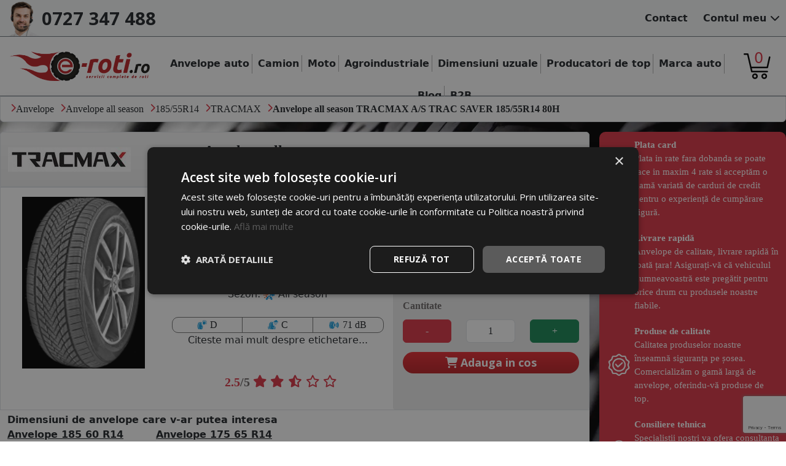

--- FILE ---
content_type: text/html; charset=UTF-8
request_url: https://www.e-roti.ro/anvelope-185-55-r14/turism/all-season/tracmax/a/s-trac-saver/iv-80h/id-3088830
body_size: 11637
content:
<!DOCTYPE html>
<html lang="ro">
<head>
			<!-- Google Tag Manager -->
		<script>(function(w,d,s,l,i){w[l]=w[l]||[];w[l].push({'gtm.start':
			new Date().getTime(),event:'gtm.js'});var f=d.getElementsByTagName(s)[0],
			j=d.createElement(s),dl=l!='dataLayer'?'&l='+l:'';j.async=true;j.src=
			'https://www.googletagmanager.com/gtm.js?id='+i+dl;f.parentNode.insertBefore(j,f);
			})(window,document,'script','dataLayer','GTM-TL9J3FV');</script>
		<!-- End Google Tag Manager -->

		<!-- Facebook Pixel Code -->
		<script>
			!function(f,b,e,v,n,t,s)
			{if(f.fbq)return;n=f.fbq=function(){n.callMethod?
			n.callMethod.apply(n,arguments):n.queue.push(arguments)};
			if(!f._fbq)f._fbq=n;n.push=n;n.loaded=!0;n.version='2.0';
			n.queue=[];t=b.createElement(e);t.async=!0;
			t.src=v;s=b.getElementsByTagName(e)[0];
			s.parentNode.insertBefore(t,s)}(window, document,'script',
			'https://connect.facebook.net/en_US/fbevents.js');
			fbq('init', '405379403230144');
			fbq('track', 'PageView');
		</script>
		<noscript><img height="1" width="1" style="display:none"
			src="https://www.facebook.com/tr?id=405379403230144&ev=PageView&noscript=1"
		/></noscript>
		<!-- End Facebook Pixel Code -->
		
		<script id="mcjs">!function(c,h,i,m,p){m=c.createElement(h),p=c.getElementsByTagName(h)[0],m.async=1,m.src=i,p.parentNode.insertBefore(m,p)}(document,"script","https://chimpstatic.com/mcjs-connected/js/users/f8df375142db35671d57b2762/b6f778fdcb154651f4c606dc8.js");</script>

		<meta name="google-site-verification" content="XNB0lo01PKBbzW1IxaN1cXQN0DJG61Nha8Oh_Y8iwb0" />
		<meta name="facebook-domain-verification" content="a8vrpm7zr6cittcm68v56yfp7jlfg6" />
		<meta charset="UTF-8" />
	<meta http-equiv="Content-Type" content="text/html;charset=utf-8" />
	<meta name="theme-color" content="#D80000" />
	<meta name="title" content="Anvelope turism TRACMAX A 185/55R14 TRAC-SAVER - E-roti.ro" />
	<meta name="description" content="Anvelope turism TRACMAX A 185/55R14 TRAC-SAVER ➜ Achizitioneaza de pe E-roti.ro si beneficiezi de ➤ Calitate ✅ Preturi avantajoase ✅" />
	<meta name="keywords" content="anvelope 185 55 r14,anvelope 185 55 r14 turism,anvelope 185 55 r14 all season,anvelope 185 55 r14 tracmax,anvelope 185 55 r14 a,anvelope 185 55 r14 s trac saver,anvelope 185 55 r14 iv 80h,anvelope turism,anvelope turism all season,anvelope turism tracmax,anvelope turism a,anvelope turism s trac saver,anvelope turism iv 80h,anvelope all season,anvelope all season tracmax,anvelope all season a,anvelope all season s trac saver,anvelope all season iv 80h,anvelope tracmax,anvelope tracmax a,anvelope tracmax s trac saver,anvelope tracmax iv 80h,anvelope a,anvelope a s trac saver,anvelope a iv 80h,anvelope s trac saver,anvelope s trac saver iv 80h,anvelope iv 80h" />
	<meta name="author" content="E-roti.ro" />
	<meta name="viewport" content="width=device-width, initial-scale=1.0" />

	<meta property="og:image" content="https://www.e-roti.ro/images/logo/logo.jpg">
	<!-- Favicon -->
	<link href="https://www.e-roti.ro/fav.png" rel="icon" />

	<title>Anvelope turism TRACMAX A 185/55R14 TRAC-SAVER - E-roti.ro</title>

    <meta name="robots" content="index, follow"><link rel='canonical' href='https://www.e-roti.ro/anvelope-185-55-r14/turism/all-season/tracmax/a/s-trac-saver/iv-80h/id-3088830' />
	<link rel="stylesheet" href="https://cdnjs.cloudflare.com/ajax/libs/font-awesome/6.4.2/css/all.min.css" integrity="sha512-z3gLpd7yknf1YoNbCzqRKc4qyor8gaKU1qmn+CShxbuBusANI9QpRohGBreCFkKxLhei6S9CQXFEbbKuqLg0DA==" crossorigin="anonymous" referrerpolicy="no-referrer" />
	<link rel="stylesheet" href="https://cdnjs.cloudflare.com/ajax/libs/bootstrap/5.3.3/css/bootstrap.min.css" integrity="sha512-jnSuA4Ss2PkkikSOLtYs8BlYIeeIK1h99ty4YfvRPAlzr377vr3CXDb7sb7eEEBYjDtcYj+AjBH3FLv5uSJuXg==" crossorigin="anonymous" referrerpolicy="no-referrer" />

	<link rel="stylesheet" type="text/css" href="/css/header.css?v=1.64" />
	<link rel="stylesheet" type="text/css" href="/css/header-responsive.css?v=1.64" />
	<link rel="stylesheet" type="text/css" href="/css/anvelope.css?v=1.64" />
	<link rel="stylesheet" type="text/css" href="/css/anvelope-responsive.css?v=1.64" />

</head><body>
	<style>
		html, body{
			background: url('https://www.e-roti.ro/imagini/eroti-bg.webp');
			background-repeat: no-repeat;
			background-size: cover;
			background-attachment: fixed;
		}
		
		div#header div#divCos{
			background: url('https://www.e-roti.ro/images/icons/cos.png');
		    background-size: contain;
		    background-repeat: no-repeat;
		}
		div#header .dropdown:hover>.dropdown-menu{
			display: block;
		}
		div.menu>.menu-item{
			vertical-align: middle;
		}
		div.menu>.menu-item:not(.menu-item-last){
			border-right: 1px solid #AFAFAF;
		}
		@media (min-width: 576px) {
			img#siteLogo{min-width: 172px;}
		}
		@media (max-width: 767px) {
			div#right{
				min-width: 100px;
			}
		}
		div#mobileSideMenuContainer>div#menu>.menu-item{
			display: block;
			font-family: 'Open Sans';
			font-weight: 600;
		}
		div#menu{
			max-width: 250px;
		}
		#header{
			z-index: 2147483640;
		}
		#header #center .dropdown-menu{
			z-index: 1030;
		}
	</style>
			<noscript><iframe src="https://www.googletagmanager.com/ns.html?id=GTM-TL9J3FV" height="0" width="0" style="display:none;visibility:hidden"></iframe></noscript>
	<script async src='https://attr-2p.com/a9f064e14/clc/1.js'></script>	
	<div id="mobileSideMenuContainer" class="d-block d-sm-block d-md-none bg-secondary bg-opacity-50">
		<div id="menu" class="bg-body-tertiary border">
			<div onclick="hideMobileMenu();" class="text-end d-block" style="font-size: 25px;">
				<i class="fas fa-times"></i>
			</div>
			
						<div class="dropdown menu-item p-1">
				<a href="/anvelope-auto" role="button" data-bs-toggle="dropdown">
					Anvelope auto
				</a>
				<div class="dropdown-menu" style="left:-15px;">
					<a class="dropdown-item" href="/anvelope-vara">Anvelope vara</a>
					<a class="dropdown-item" href="/anvelope-iarna">Anvelope iarna</a>
					<a class="dropdown-item" href="/anvelope-all-season">Anvelope all season</a>
				</div>
			</div>
			<a class="menu-item fw-bold p-1" href="/anvelope-camion">Camion</a>
			<a class="menu-item fw-bold p-1" href="/anvelope-moto">Moto</a>
			<a class="menu-item fw-bold p-1" href="/anvelope-agroindustrial">Agroindustriale</a>
			<div class="dropdown menu-item p-1" id="cautaDimensiuniContainerSM">
				<a href="/toate-dimensiunile" role="button" data-bs-toggle="dropdown" data-bs-auto-close="outside">
					Dimensiuni uzuale
				</a>
				<div class="dropdown-menu" style="left:-15px;">
					<div class="container-fluid">
						<input class="form-control" oninput="searchInPage(this.value, '#cautaDimensiuniContainerSM .dim')" id="cautaDimensiuni" type="text" placeholder="Cauta.." autocomplete="off">
						<a class="dropdown-item" href="/toate-dimensiunile">Toate dimensiunile</a>
						<div class="dropdown-divider"></div>
														<div class="dim">
									<a class="" href="/anvelope-205-55-r16">
										205/55 R16									</a>
								</div>
															<div class="dim">
									<a class="" href="/anvelope-195-65-r15">
										195/65 R15									</a>
								</div>
															<div class="dim">
									<a class="" href="/anvelope-225-45-r17">
										225/45 R17									</a>
								</div>
															<div class="dim">
									<a class="" href="/anvelope-185-65-r15">
										185/65 R15									</a>
								</div>
															<div class="dim">
									<a class="" href="/anvelope-215-65-r16">
										215/65 R16									</a>
								</div>
															<div class="dim">
									<a class="" href="/anvelope-225-50-r17">
										225/50 R17									</a>
								</div>
															<div class="dim">
									<a class="" href="/anvelope-235-45-r17">
										235/45 R17									</a>
								</div>
															<div class="dim">
									<a class="" href="/anvelope-205-50-r17">
										205/50 R17									</a>
								</div>
															<div class="dim">
									<a class="" href="/anvelope-205-60-r16">
										205/60 R16									</a>
								</div>
															<div class="dim">
									<a class="" href="/anvelope-215-55-r16">
										215/55 R16									</a>
								</div>
															<div class="dim">
									<a class="" href="/anvelope-225-55-r17">
										225/55 R17									</a>
								</div>
															<div class="dim">
									<a class="" href="/anvelope-245-45-r18">
										245/45 R18									</a>
								</div>
															<div class="dim">
									<a class="" href="/anvelope-175-65-r14">
										175/65 R14									</a>
								</div>
															<div class="dim">
									<a class="" href="/anvelope-215-55-r17">
										215/55 R17									</a>
								</div>
															<div class="dim">
									<a class="" href="/anvelope-215-60-r17">
										215/60 R17									</a>
								</div>
															<div class="dim">
									<a class="" href="/anvelope-225-40-r18">
										225/40 R18									</a>
								</div>
															<div class="dim">
									<a class="" href="/anvelope-245-40-r18">
										245/40 R18									</a>
								</div>
															<div class="dim">
									<a class="" href="/anvelope-195-55-r16">
										195/55 R16									</a>
								</div>
															<div class="dim">
									<a class="" href="/anvelope-195-70-r15/cargo">
										195/70 R15 Cargo									</a>
								</div>
															<div class="dim">
									<a class="" href="/anvelope-195-75-r16/cargo">
										195/75 R16 Cargo									</a>
								</div>
															<div class="dim">
									<a class="" href="/anvelope-215-60-r16">
										215/60 R16									</a>
								</div>
															<div class="dim">
									<a class="" href="/anvelope-225-55-r16">
										225/55 R16									</a>
								</div>
															<div class="dim">
									<a class="" href="/anvelope-235-55-r17">
										235/55 R17									</a>
								</div>
															<div class="dim">
									<a class="" href="/anvelope-235-65-r17">
										235/65 R17									</a>
								</div>
															<div class="dim">
									<a class="" href="/anvelope-165-70-r14">
										165/70 R14									</a>
								</div>
															<div class="dim">
									<a class="" href="/anvelope-185-60-r14">
										185/60 R14									</a>
								</div>
															<div class="dim">
									<a class="" href="/anvelope-185-60-r15">
										185/60 R15									</a>
								</div>
															<div class="dim">
									<a class="" href="/anvelope-205-65-r16/cargo">
										205/65 R16 Cargo									</a>
								</div>
															<div class="dim">
									<a class="" href="/anvelope-225-70-r15/cargo">
										225/70 R15 Cargo									</a>
								</div>
															<div class="dim">
									<a class="" href="/anvelope-235-60-r18">
										235/60 R18									</a>
								</div>
															<div class="dim">
									<a class="" href="/anvelope-235-65-r16/cargo">
										235/65 R16 Cargo									</a>
								</div>
															<div class="dim">
									<a class="" href="/anvelope-245-45-r17">
										245/45 R17									</a>
								</div>
															<div class="dim">
									<a class="" href="/anvelope-225-45-r18">
										225/45 R18									</a>
								</div>
															<div class="dim">
									<a class="" href="/anvelope-225-60-r17">
										225/60 R17									</a>
								</div>
															<div class="dim">
									<a class="" href="/anvelope-235-40-r18">
										235/40 R18									</a>
								</div>
															<div class="dim">
									<a class="" href="/anvelope-235-55-r18">
										235/55 R18									</a>
								</div>
															<div class="dim">
									<a class="" href="/anvelope-255-55-r18">
										255/55 R18									</a>
								</div>
															<div class="dim">
									<a class="" href="/anvelope-195-50-r15">
										195/50 R15									</a>
								</div>
															<div class="dim">
									<a class="" href="/anvelope-195-55-r15">
										195/55 R15									</a>
								</div>
															<div class="dim">
									<a class="" href="/anvelope-215-70-r16">
										215/70 R16									</a>
								</div>
															<div class="dim">
									<a class="" href="/anvelope-225-65-r17">
										225/65 R17									</a>
								</div>
															<div class="dim">
									<a class="" href="/anvelope-235-45-r18">
										235/45 R18									</a>
								</div>
															<div class="dim">
									<a class="" href="/anvelope-235-55-r19">
										235/55 R19									</a>
								</div>
															<div class="dim">
									<a class="" href="/anvelope-245-45-r19">
										245/45 R19									</a>
								</div>
															<div class="dim">
									<a class="" href="/anvelope-185-55-r15">
										185/55 R15									</a>
								</div>
															<div class="dim">
									<a class="" href="/anvelope-185-65-r14">
										185/65 R14									</a>
								</div>
															<div class="dim">
									<a class="" href="/anvelope-195-60-r15">
										195/60 R15									</a>
								</div>
															<div class="dim">
									<a class="" href="/anvelope-205-75-r16/cargo">
										205/75 R16 Cargo									</a>
								</div>
															<div class="dim">
									<a class="" href="/anvelope-215-50-r17">
										215/50 R17									</a>
								</div>
															<div class="dim">
									<a class="" href="/anvelope-215-75-r16/cargo">
										215/75 R16 Cargo									</a>
								</div>
															<div class="dim">
									<a class="" href="/anvelope-235-50-r18">
										235/50 R18									</a>
								</div>
															<div class="dim">
									<a class="" href="/anvelope-235-60-r16">
										235/60 R16									</a>
								</div>
															<div class="dim">
									<a class="" href="/anvelope-245-40-r19">
										245/40 R19									</a>
								</div>
															<div class="dim">
									<a class="" href="/anvelope-245-70-r16">
										245/70 R16									</a>
								</div>
															<div class="dim">
									<a class="" href="/anvelope-255-35-r19">
										255/35 R19									</a>
								</div>
															<div class="dim">
									<a class="" href="/anvelope-255-40-r19">
										255/40 R19									</a>
								</div>
															<div class="dim">
									<a class="" href="/anvelope-275-45-r20">
										275/45 R20									</a>
								</div>
															<div class="dim">
									<a class="" href="/anvelope-175-70-r14">
										175/70 R14									</a>
								</div>
															<div class="dim">
									<a class="" href="/anvelope-205-55-r17">
										205/55 R17									</a>
								</div>
															<div class="dim">
									<a class="" href="/anvelope-215-45-r17">
										215/45 R17									</a>
								</div>
															<div class="dim">
									<a class="" href="/anvelope-215-65-r16/cargo">
										215/65 R16 Cargo									</a>
								</div>
															<div class="dim">
									<a class="" href="/anvelope-225-55-r18">
										225/55 R18									</a>
								</div>
															<div class="dim">
									<a class="" href="/anvelope-225-65-r16/cargo">
										225/65 R16 Cargo									</a>
								</div>
															<div class="dim">
									<a class="" href="/anvelope-255-35-r18">
										255/35 R18									</a>
								</div>
															<div class="dim">
									<a class="" href="/anvelope-255-50-r19">
										255/50 R19									</a>
								</div>
															<div class="dim">
									<a class="" href="/anvelope-185-75-r16/cargo">
										185/75 R16 Cargo									</a>
								</div>
															<div class="dim">
									<a class="" href="/anvelope-205-45-r16">
										205/45 R16									</a>
								</div>
															<div class="dim">
									<a class="" href="/anvelope-205-60-r15">
										205/60 R15									</a>
								</div>
															<div class="dim">
									<a class="" href="/anvelope-205-65-r15">
										205/65 R15									</a>
								</div>
															<div class="dim">
									<a class="" href="/anvelope-205-65-r16">
										205/65 R16									</a>
								</div>
															<div class="dim">
									<a class="" href="/anvelope-205-70-r15">
										205/70 R15									</a>
								</div>
															<div class="dim">
									<a class="" href="/anvelope-215-55-r18">
										215/55 R18									</a>
								</div>
															<div class="dim">
									<a class="" href="/anvelope-215-65-r17">
										215/65 R17									</a>
								</div>
															<div class="dim">
									<a class="" href="/anvelope-225-75-r16/cargo">
										225/75 R16 Cargo									</a>
								</div>
															<div class="dim">
									<a class="" href="/anvelope-245-50-r18">
										245/50 R18									</a>
								</div>
															<div class="dim">
									<a class="" href="/anvelope-155-70-r13">
										155/70 R13									</a>
								</div>
															<div class="dim">
									<a class="" href="/anvelope-175-65-r15">
										175/65 R15									</a>
								</div>
															<div class="dim">
									<a class="" href="/anvelope-195-60-r16/cargo">
										195/60 R16 Cargo									</a>
								</div>
															<div class="dim">
									<a class="" href="/anvelope-225-50-r18">
										225/50 R18									</a>
								</div>
															<div class="dim">
									<a class="" href="/anvelope-225-70-r16">
										225/70 R16									</a>
								</div>
															<div class="dim">
									<a class="" href="/anvelope-255-45-r20">
										255/45 R20									</a>
								</div>
															<div class="dim">
									<a class="" href="/anvelope-155-65-r14">
										155/65 R14									</a>
								</div>
															<div class="dim">
									<a class="" href="/anvelope-155-80-r13">
										155/80 R13									</a>
								</div>
															<div class="dim">
									<a class="" href="/anvelope-165-70-r13">
										165/70 R13									</a>
								</div>
															<div class="dim">
									<a class="" href="/anvelope-195-65-r16/cargo">
										195/65 R16 Cargo									</a>
								</div>
															<div class="dim">
									<a class="" href="/anvelope-205-50-r16">
										205/50 R16									</a>
								</div>
															<div class="dim">
									<a class="" href="/anvelope-215-70-r15/cargo">
										215/70 R15 Cargo									</a>
								</div>
															<div class="dim">
									<a class="" href="/anvelope-225-45-r19">
										225/45 R19									</a>
								</div>
															<div class="dim">
									<a class="" href="/anvelope-225-60-r16">
										225/60 R16									</a>
								</div>
															<div class="dim">
									<a class="" href="/anvelope-225-60-r18">
										225/60 R18									</a>
								</div>
															<div class="dim">
									<a class="" href="/anvelope-155-65-r13">
										155/65 R13									</a>
								</div>
															<div class="dim">
									<a class="" href="/anvelope-185-70-r14">
										185/70 R14									</a>
								</div>
															<div class="dim">
									<a class="" href="/anvelope-195-60-r16">
										195/60 R16									</a>
								</div>
															<div class="dim">
									<a class="" href="/anvelope-225-50-r16">
										225/50 R16									</a>
								</div>
															<div class="dim">
									<a class="" href="/anvelope-225-55-r19">
										225/55 R19									</a>
								</div>
															<div class="dim">
									<a class="" href="/anvelope-235-60-r17">
										235/60 R17									</a>
								</div>
															<div class="dim">
									<a class="" href="/anvelope-175-80-r14">
										175/80 R14									</a>
								</div>
												</div>
				</div>
			</div>
			<div class="dropdown menu-item p-1">
				<a href="/branduri" role="button" data-bs-toggle="dropdown">
					Producatori de top
				</a>
				<div class="dropdown-menu">
					<a class="dropdown-item" href="/anvelope-michelin">Michelin</a>
					<a class="dropdown-item" href="/anvelope-continental">Continental</a>
					<a class="dropdown-item" href="/anvelope-goodyer">Goodyear</a>
					<a class="dropdown-item" href="/anvelope-pirelli">Pirelli</a>
					<a class="dropdown-item" href="/anvelope-hankook">Hankook</a>
					<a class="dropdown-item" href="/anvelope-debica">Debica</a>
					<a class="dropdown-item" href="/anvelope-nokian">Nokian</a>
					<a class="dropdown-item" href="/anvelope-falken">Falken</a>
					<a class="dropdown-item" href="/anvelope-toyo">Toyo</a>
					<a class="dropdown-item" href="/anvelope-nexen">Nexen</a>	
					<div class="dropdown-divider"></div>
					<a class="dropdown-item" href="/branduri">Toti Producatorii</a>
				</div>
			</div>
			<div class="dropdown menu-item p-1">
				<a href="/marci-auto" role="button" data-bs-toggle="dropdown">
					Marca auto
				</a>
				<div class="dropdown-menu">
											<a class="dropdown-item" href="/anvelope-dacia">DACIA</a>
											<a class="dropdown-item" href="/anvelope-audi">AUDI</a>
											<a class="dropdown-item" href="/anvelope-bmw">BMW</a>
											<a class="dropdown-item" href="/anvelope-ford">FORD</a>
											<a class="dropdown-item" href="/anvelope-mercedes">MERCEDES</a>
											<a class="dropdown-item" href="/anvelope-renault">RENAULT</a>
											<a class="dropdown-item" href="/anvelope-seat">SEAT</a>
											<a class="dropdown-item" href="/anvelope-skoda">SKODA</a>
											<a class="dropdown-item" href="/anvelope-toyota">TOYOTA</a>
											<a class="dropdown-item" href="/anvelope-volkswagen">VOLKSWAGEN</a>
											<a class="dropdown-item" href="/anvelope-volvo">VOLVO</a>
										<div class="dropdown-divider"></div>
					<a class="dropdown-item" href="/marci-auto">Toate marcile</a>
				</div>
			</div>
			
			<a class="menu-item p-1" href="/contact">Contact</a>
			<a class="menu-item p-1" href="/cont">Cont</a>
			<a class="menu-item p-1" href="/comanda">
				Cos ( <span class="fw-bold">0 produse</span> )
			</a>

			<a class="menu-item p-1" href="/blog">Blog</a>
			<a class="menu-item p-1" href="/info/colaborare-b2b">B2B</a>
			<div id="bd-theme">
				<div id="bd-theme-text">
					<div class="theme-icon-active d-none">
						<use href="d"></use>
					</div>
					<div class="btn-group" role="group" aria-label="Tema site">
						<div data-bs-theme-value="light" class="btn btn-outline-dark">
							<i class="fas fa-sun" href="a"></i>
						</div>
						<div data-bs-theme-value="dark" class="btn btn-outline-dark">
							<i class="fas fa-moon" href="b"></i>
						</div>
						<div data-bs-theme-value="auto" class="btn btn-outline-dark">
							<i class="fas fa-adjust" href="c"></i>
						</div>
					</div>
				</div>
			</div>
		</div>
	</div>

	
	<div id="header"
	 	 class="
	 bg-body	 pb-1 pb-md-3 border-bottom border-secondary">
		<div id="headbar" class="mb-1 mb-md-3 bg-body-tertiary border-bottom border-secondary sticky-top">
			<div class="content d-flex justify-content-between">
				<div class="my-auto d-flex px-0 flex-fill">
											<div class="my-auto ps-2">
							<img class="lazyload" id="callcentericon" data-src="https://www.e-roti.ro/images/icons/callcenter.webp" src="https://www.e-roti.ro/images/icons/min-callcenter.webp" alt="callcenter">
						</div>
						<a class="my-auto" id="telefon" href="tel:0727347488">
							0727 347 488						</a>
										</div>
				
				<div class="text-end my-auto d-none d-sm-none d-md-block">
					<ul class="menu d-inline-block">
												<li class="fw-bold">
							<a href="/contact">
								Contact
							</a>
						</li>
						<li class="fw-bold">
							<a href="/cont">
								Contul meu <i class="fas fa-chevron-down"></i>
							</a>
						</li>
					</ul>
				</div>
			</div>
		</div>
		<div class="content">
			<div class="d-flex justify-content-between px-3">
				<div id="left" class="text-left my-auto">
					<a class="d-inline-block align-self-center" href="/">
						<img class="lazyload mw-100" id="siteLogo"
						 data-src="https://www.e-roti.ro/images/logo/logo_eroti.webp"
						 src="https://www.e-roti.ro/images/logo/m_logo_eroti.webp"
						 alt="logo eRoti">
					</a>
				</div>
				<div id="center" class="text-center menu d-none d-md-block">
					<div style="vertical-align: middle; vertical-align: -webkit-baseline-middle;" class="d-none d-xl-inline-block h-100"> </div>
					<div class="dropdown menu-item fw-bold p-1 d-inline-block">
						<a href="/anvelope-auto" role="button" data-bs-toggle="dropdown">
							Anvelope auto
						</a>
						<div class="dropdown-menu" style="left:-15px;">
							<a class="dropdown-item" href="/anvelope-vara">Anvelope vara</a>
							<a class="dropdown-item" href="/anvelope-iarna">Anvelope iarna</a>
							<a class="dropdown-item" href="/anvelope-all-season">Anvelope all season</a>
						</div>
					</div>
					<a class="menu-item fw-bold p-1" href="/anvelope-camion">Camion</a>
					<a class="menu-item fw-bold p-1" href="/anvelope-moto">Moto</a>
					<a class="menu-item fw-bold p-1" href="/anvelope-agroindustrial">Agroindustriale</a>

					<div class="dropdown menu-item fw-bold p-1 d-inline-block" id="cautaDimensiuniContainer">
						<a href="/toate-dimensiunile" role="button" data-bs-toggle="dropdown" data-bs-auto-close="outside">
							Dimensiuni uzuale
						</a>
						<div class="dropdown-menu" style="min-width: 600px;">
							<div class="container-fluid">
								<div class="row">
									<div class="col-6">
										<input class="form-control" oninput="searchInPage(this.value, '#cautaDimensiuniContainer .dim')" id="cautaDimensiuni" type="text" placeholder="Cauta.." autocomplete="off">
									</div>
									<div class="col-6 my-auto">
										<a class="dropdown-item" href="/toate-dimensiunile">Toate dimensiunile</a>
									</div>
									<div class="col-12 dropdown-divider"></div>
																				<div class="col-4 dim">
												<a class="" href="/anvelope-205-55-r16">
													205/55 R16												</a>
											</div>
																					<div class="col-4 dim">
												<a class="" href="/anvelope-195-65-r15">
													195/65 R15												</a>
											</div>
																					<div class="col-4 dim">
												<a class="" href="/anvelope-225-45-r17">
													225/45 R17												</a>
											</div>
																					<div class="col-4 dim">
												<a class="" href="/anvelope-185-65-r15">
													185/65 R15												</a>
											</div>
																					<div class="col-4 dim">
												<a class="" href="/anvelope-215-65-r16">
													215/65 R16												</a>
											</div>
																					<div class="col-4 dim">
												<a class="" href="/anvelope-225-50-r17">
													225/50 R17												</a>
											</div>
																					<div class="col-4 dim">
												<a class="" href="/anvelope-235-45-r17">
													235/45 R17												</a>
											</div>
																					<div class="col-4 dim">
												<a class="" href="/anvelope-205-50-r17">
													205/50 R17												</a>
											</div>
																					<div class="col-4 dim">
												<a class="" href="/anvelope-205-60-r16">
													205/60 R16												</a>
											</div>
																					<div class="col-4 dim">
												<a class="" href="/anvelope-215-55-r16">
													215/55 R16												</a>
											</div>
																					<div class="col-4 dim">
												<a class="" href="/anvelope-225-55-r17">
													225/55 R17												</a>
											</div>
																					<div class="col-4 dim">
												<a class="" href="/anvelope-245-45-r18">
													245/45 R18												</a>
											</div>
																					<div class="col-4 dim">
												<a class="" href="/anvelope-175-65-r14">
													175/65 R14												</a>
											</div>
																					<div class="col-4 dim">
												<a class="" href="/anvelope-215-55-r17">
													215/55 R17												</a>
											</div>
																					<div class="col-4 dim">
												<a class="" href="/anvelope-215-60-r17">
													215/60 R17												</a>
											</div>
																					<div class="col-4 dim">
												<a class="" href="/anvelope-225-40-r18">
													225/40 R18												</a>
											</div>
																					<div class="col-4 dim">
												<a class="" href="/anvelope-245-40-r18">
													245/40 R18												</a>
											</div>
																					<div class="col-4 dim">
												<a class="" href="/anvelope-195-55-r16">
													195/55 R16												</a>
											</div>
																					<div class="col-4 dim">
												<a class="" href="/anvelope-195-70-r15/cargo">
													195/70 R15 Cargo												</a>
											</div>
																					<div class="col-4 dim">
												<a class="" href="/anvelope-195-75-r16/cargo">
													195/75 R16 Cargo												</a>
											</div>
																					<div class="col-4 dim">
												<a class="" href="/anvelope-215-60-r16">
													215/60 R16												</a>
											</div>
																					<div class="col-4 dim">
												<a class="" href="/anvelope-225-55-r16">
													225/55 R16												</a>
											</div>
																					<div class="col-4 dim">
												<a class="" href="/anvelope-235-55-r17">
													235/55 R17												</a>
											</div>
																					<div class="col-4 dim">
												<a class="" href="/anvelope-235-65-r17">
													235/65 R17												</a>
											</div>
																					<div class="col-4 dim">
												<a class="" href="/anvelope-165-70-r14">
													165/70 R14												</a>
											</div>
																					<div class="col-4 dim">
												<a class="" href="/anvelope-185-60-r14">
													185/60 R14												</a>
											</div>
																					<div class="col-4 dim">
												<a class="" href="/anvelope-185-60-r15">
													185/60 R15												</a>
											</div>
																					<div class="col-4 dim">
												<a class="" href="/anvelope-205-65-r16/cargo">
													205/65 R16 Cargo												</a>
											</div>
																					<div class="col-4 dim">
												<a class="" href="/anvelope-225-70-r15/cargo">
													225/70 R15 Cargo												</a>
											</div>
																					<div class="col-4 dim">
												<a class="" href="/anvelope-235-60-r18">
													235/60 R18												</a>
											</div>
																					<div class="col-4 dim">
												<a class="" href="/anvelope-235-65-r16/cargo">
													235/65 R16 Cargo												</a>
											</div>
																					<div class="col-4 dim">
												<a class="" href="/anvelope-245-45-r17">
													245/45 R17												</a>
											</div>
																					<div class="col-4 dim">
												<a class="" href="/anvelope-225-45-r18">
													225/45 R18												</a>
											</div>
																					<div class="col-4 dim">
												<a class="" href="/anvelope-225-60-r17">
													225/60 R17												</a>
											</div>
																					<div class="col-4 dim">
												<a class="" href="/anvelope-235-40-r18">
													235/40 R18												</a>
											</div>
																					<div class="col-4 dim">
												<a class="" href="/anvelope-235-55-r18">
													235/55 R18												</a>
											</div>
																					<div class="col-4 dim">
												<a class="" href="/anvelope-255-55-r18">
													255/55 R18												</a>
											</div>
																					<div class="col-4 dim">
												<a class="" href="/anvelope-195-50-r15">
													195/50 R15												</a>
											</div>
																					<div class="col-4 dim">
												<a class="" href="/anvelope-195-55-r15">
													195/55 R15												</a>
											</div>
																					<div class="col-4 dim">
												<a class="" href="/anvelope-215-70-r16">
													215/70 R16												</a>
											</div>
																					<div class="col-4 dim">
												<a class="" href="/anvelope-225-65-r17">
													225/65 R17												</a>
											</div>
																					<div class="col-4 dim">
												<a class="" href="/anvelope-235-45-r18">
													235/45 R18												</a>
											</div>
																					<div class="col-4 dim">
												<a class="" href="/anvelope-235-55-r19">
													235/55 R19												</a>
											</div>
																					<div class="col-4 dim">
												<a class="" href="/anvelope-245-45-r19">
													245/45 R19												</a>
											</div>
																					<div class="col-4 dim">
												<a class="" href="/anvelope-185-55-r15">
													185/55 R15												</a>
											</div>
																					<div class="col-4 dim">
												<a class="" href="/anvelope-185-65-r14">
													185/65 R14												</a>
											</div>
																					<div class="col-4 dim">
												<a class="" href="/anvelope-195-60-r15">
													195/60 R15												</a>
											</div>
																					<div class="col-4 dim">
												<a class="" href="/anvelope-205-75-r16/cargo">
													205/75 R16 Cargo												</a>
											</div>
																					<div class="col-4 dim">
												<a class="" href="/anvelope-215-50-r17">
													215/50 R17												</a>
											</div>
																					<div class="col-4 dim">
												<a class="" href="/anvelope-215-75-r16/cargo">
													215/75 R16 Cargo												</a>
											</div>
																					<div class="col-4 dim">
												<a class="" href="/anvelope-235-50-r18">
													235/50 R18												</a>
											</div>
																					<div class="col-4 dim">
												<a class="" href="/anvelope-235-60-r16">
													235/60 R16												</a>
											</div>
																					<div class="col-4 dim">
												<a class="" href="/anvelope-245-40-r19">
													245/40 R19												</a>
											</div>
																					<div class="col-4 dim">
												<a class="" href="/anvelope-245-70-r16">
													245/70 R16												</a>
											</div>
																					<div class="col-4 dim">
												<a class="" href="/anvelope-255-35-r19">
													255/35 R19												</a>
											</div>
																					<div class="col-4 dim">
												<a class="" href="/anvelope-255-40-r19">
													255/40 R19												</a>
											</div>
																					<div class="col-4 dim">
												<a class="" href="/anvelope-275-45-r20">
													275/45 R20												</a>
											</div>
																					<div class="col-4 dim">
												<a class="" href="/anvelope-175-70-r14">
													175/70 R14												</a>
											</div>
																					<div class="col-4 dim">
												<a class="" href="/anvelope-205-55-r17">
													205/55 R17												</a>
											</div>
																					<div class="col-4 dim">
												<a class="" href="/anvelope-215-45-r17">
													215/45 R17												</a>
											</div>
																					<div class="col-4 dim">
												<a class="" href="/anvelope-215-65-r16/cargo">
													215/65 R16 Cargo												</a>
											</div>
																					<div class="col-4 dim">
												<a class="" href="/anvelope-225-55-r18">
													225/55 R18												</a>
											</div>
																					<div class="col-4 dim">
												<a class="" href="/anvelope-225-65-r16/cargo">
													225/65 R16 Cargo												</a>
											</div>
																					<div class="col-4 dim">
												<a class="" href="/anvelope-255-35-r18">
													255/35 R18												</a>
											</div>
																					<div class="col-4 dim">
												<a class="" href="/anvelope-255-50-r19">
													255/50 R19												</a>
											</div>
																					<div class="col-4 dim">
												<a class="" href="/anvelope-185-75-r16/cargo">
													185/75 R16 Cargo												</a>
											</div>
																					<div class="col-4 dim">
												<a class="" href="/anvelope-205-45-r16">
													205/45 R16												</a>
											</div>
																					<div class="col-4 dim">
												<a class="" href="/anvelope-205-60-r15">
													205/60 R15												</a>
											</div>
																					<div class="col-4 dim">
												<a class="" href="/anvelope-205-65-r15">
													205/65 R15												</a>
											</div>
																					<div class="col-4 dim">
												<a class="" href="/anvelope-205-65-r16">
													205/65 R16												</a>
											</div>
																					<div class="col-4 dim">
												<a class="" href="/anvelope-205-70-r15">
													205/70 R15												</a>
											</div>
																					<div class="col-4 dim">
												<a class="" href="/anvelope-215-55-r18">
													215/55 R18												</a>
											</div>
																					<div class="col-4 dim">
												<a class="" href="/anvelope-215-65-r17">
													215/65 R17												</a>
											</div>
																					<div class="col-4 dim">
												<a class="" href="/anvelope-225-75-r16/cargo">
													225/75 R16 Cargo												</a>
											</div>
																					<div class="col-4 dim">
												<a class="" href="/anvelope-245-50-r18">
													245/50 R18												</a>
											</div>
																					<div class="col-4 dim">
												<a class="" href="/anvelope-155-70-r13">
													155/70 R13												</a>
											</div>
																					<div class="col-4 dim">
												<a class="" href="/anvelope-175-65-r15">
													175/65 R15												</a>
											</div>
																					<div class="col-4 dim">
												<a class="" href="/anvelope-195-60-r16/cargo">
													195/60 R16 Cargo												</a>
											</div>
																					<div class="col-4 dim">
												<a class="" href="/anvelope-225-50-r18">
													225/50 R18												</a>
											</div>
																					<div class="col-4 dim">
												<a class="" href="/anvelope-225-70-r16">
													225/70 R16												</a>
											</div>
																					<div class="col-4 dim">
												<a class="" href="/anvelope-255-45-r20">
													255/45 R20												</a>
											</div>
																					<div class="col-4 dim">
												<a class="" href="/anvelope-155-65-r14">
													155/65 R14												</a>
											</div>
																					<div class="col-4 dim">
												<a class="" href="/anvelope-155-80-r13">
													155/80 R13												</a>
											</div>
																					<div class="col-4 dim">
												<a class="" href="/anvelope-165-70-r13">
													165/70 R13												</a>
											</div>
																					<div class="col-4 dim">
												<a class="" href="/anvelope-195-65-r16/cargo">
													195/65 R16 Cargo												</a>
											</div>
																					<div class="col-4 dim">
												<a class="" href="/anvelope-205-50-r16">
													205/50 R16												</a>
											</div>
																					<div class="col-4 dim">
												<a class="" href="/anvelope-215-70-r15/cargo">
													215/70 R15 Cargo												</a>
											</div>
																					<div class="col-4 dim">
												<a class="" href="/anvelope-225-45-r19">
													225/45 R19												</a>
											</div>
																					<div class="col-4 dim">
												<a class="" href="/anvelope-225-60-r16">
													225/60 R16												</a>
											</div>
																					<div class="col-4 dim">
												<a class="" href="/anvelope-225-60-r18">
													225/60 R18												</a>
											</div>
																					<div class="col-4 dim">
												<a class="" href="/anvelope-155-65-r13">
													155/65 R13												</a>
											</div>
																					<div class="col-4 dim">
												<a class="" href="/anvelope-185-70-r14">
													185/70 R14												</a>
											</div>
																					<div class="col-4 dim">
												<a class="" href="/anvelope-195-60-r16">
													195/60 R16												</a>
											</div>
																					<div class="col-4 dim">
												<a class="" href="/anvelope-225-50-r16">
													225/50 R16												</a>
											</div>
																					<div class="col-4 dim">
												<a class="" href="/anvelope-225-55-r19">
													225/55 R19												</a>
											</div>
																					<div class="col-4 dim">
												<a class="" href="/anvelope-235-60-r17">
													235/60 R17												</a>
											</div>
																					<div class="col-4 dim">
												<a class="" href="/anvelope-175-80-r14">
													175/80 R14												</a>
											</div>
																		</div>
							</div>
						</div>
					</div>
					<div class="dropdown menu-item fw-bold p-1 d-inline-block">
						<a href="/branduri" role="button" data-bs-toggle="dropdown">
							Producatori de top
						</a>
						<div class="dropdown-menu">
																<a class="dropdown-item" href="/anvelope-michelin">Michelin</a>
																<a class="dropdown-item" href="/anvelope-continental">Continental</a>
																<a class="dropdown-item" href="/anvelope-goodyear">Goodyear</a>
																<a class="dropdown-item" href="/anvelope-pirelli">Pirelli</a>
																<a class="dropdown-item" href="/anvelope-hankook">Hankook</a>
																<a class="dropdown-item" href="/anvelope-debica">Debica</a>
																<a class="dropdown-item" href="/anvelope-nokian">Nokian</a>
																<a class="dropdown-item" href="/anvelope-falken">Falken</a>
																<a class="dropdown-item" href="/anvelope-toyo">Toyo</a>
																<a class="dropdown-item" href="/anvelope-nexen">Nexen</a>
														<div class="dropdown-divider"></div>
							<a class="dropdown-item" href="/branduri">Toti Producatorii</a>
						</div>
					</div>
					<div class="dropdown menu-item fw-bold p-1 d-inline-block">
						<a href="/marci-auto" role="button" data-bs-toggle="dropdown">
							Marca auto
						</a>
						<div class="dropdown-menu">
															<a class="dropdown-item" href="/anvelope-dacia">DACIA</a>
															<a class="dropdown-item" href="/anvelope-audi">AUDI</a>
															<a class="dropdown-item" href="/anvelope-bmw">BMW</a>
															<a class="dropdown-item" href="/anvelope-ford">FORD</a>
															<a class="dropdown-item" href="/anvelope-mercedes">MERCEDES</a>
															<a class="dropdown-item" href="/anvelope-renault">RENAULT</a>
															<a class="dropdown-item" href="/anvelope-seat">SEAT</a>
															<a class="dropdown-item" href="/anvelope-skoda">SKODA</a>
															<a class="dropdown-item" href="/anvelope-toyota">TOYOTA</a>
															<a class="dropdown-item" href="/anvelope-volkswagen">VOLKSWAGEN</a>
															<a class="dropdown-item" href="/anvelope-volvo">VOLVO</a>
														<div class="dropdown-divider"></div>
							<a class="dropdown-item" href="/marci-auto">Toate marcile</a>
						</div>
					</div>
					<a class="menu-item fw-bold p-1 d-inline-block" href="/blog">Blog</a>
					<a class="menu-item menu-item-last fw-bold p-1 d-inline-block" href="/info/colaborare-b2b">B2B</a>
				</div>

				<div id="right" class="d-flex justify-content-end text-end" >
					<a href="/comanda" class="px-2 align-self-center">
						<div id="divCos" class="text-danger text-center ps-1">
							<span id="nrProdCos" class="position-relative">
								0							</span>
						</div>
					</a>
					<div class="ps-2 d-block d-sm-block d-md-none text-center align-self-center">
						<div id="mobileMenuContainer" onclick="showMobileMenu();">
							<i class="fas fa-bars"></i>
						</div>
					</div>
				</div>
			</div>
		</div>
			</div>

	<div id="siteContent" class="content"> 		<div id="anvelopa" class="container-fluid position-relative" style="min-height:80vh;">
	<div class="row">
		<div class="breadcrumb bg-body shadow mb-0 mb-md-3 py-1 py-md-2 px-1 px-md-3 rounded-bottom border col">
			<ul class="w-100 menu placeholder-glow">
				<li class="sageata"><i class="fas fa-chevron-right"></i></li>
				<li class="placeholder col-5 col-sm-1"></li>
				<li class="sageata"><i class="fas fa-chevron-right"></i></li>
				<li class="placeholder col-5 col-sm-1"></li>
				<li class="sageata"><i class="fas fa-chevron-right"></i></li>
				<li class="placeholder col-5 col-sm-1"></li>
				<li class="sageata"><i class="fas fa-chevron-right"></i></li>
				<li class="placeholder col-5 col-sm-1"></li>
				<li class="sageata"><i class="fas fa-chevron-right"></i></li>
				<li class="placeholder col-11 col-sm-3"></li>
			</ul>
		</div>
	</div>
	<div class="row">
		<div id="productMainBig" class="col-12 col-lg-9 bg-white rounded-top d-flex flex-column justify-content-between" style="height: 80vh;">
			<div id="productMain">
				<div id="headBar" class="row py-1 py-md-3 border rounded-top">
					<div class="my-auto col-12 col-sm-4">
						<span class="placeholder col-12 placeholder-lg"></span>
						<span class="placeholder col-12 placeholder-lg"></span>
					</div>
					<div class="my-auto col-12 col-sm-8">
						<span class="placeholder col-12 placeholder-lg"></span>
						<span class="placeholder col-12 placeholder-lg"></span>
					</div>
				</div>
				<div id="body" class="row border position-relative" style="height: calc(80vh - 100px)">
					<div id="left" class="col-12 col-sm-7 col-md-8 col-lg-8">
						<div class="row">
							<div class="col-12 col-sm-4 text-center mb-3">
								<span class="placeholder col-9 placeholder-lg"></span>
								<span class="placeholder col-9 placeholder-lg"></span>
								<span class="placeholder col-9 placeholder-lg"></span>
								<span class="placeholder col-9 placeholder-lg"></span>
								<span class="placeholder col-9 placeholder-lg"></span>
							</div>
							<div class="col-12 col-sm-8 text-center">
								<span class="placeholder col-8 mb-3"></span>
								<span class="placeholder col-8 mb-3"></span>
								<span class="placeholder col-8 mb-3"></span>
								<span class="placeholder col-8 mb-3"></span>
								<span class="placeholder col-8 mb-3"></span>
								<span class="placeholder col-8 mb-3"></span>
							</div>
						</div>
					</div>
					<div id="pretSection" class="col-12 col-sm-5 col-md-4 col-lg-4">
						<span class="placeholder col-12 mb-3 placeholder-lg bg-danger"></span>
						<span class="placeholder col-12 mb-3"></span>
						<span class="placeholder col-12 mb-3"></span>
					</div>
				</div>
			</div>
		</div>
		<div class="col-lg-3 px-0 ps-lg-3 mt-3 mt-lg-0 position-relative">
			<div id="infoLateralEroti" class="bg-danger p-2" style="height: 80vh;">
				<p>
					<span class="placeholder col-9 offset-2 placeholder-lg"></span>
					<span class="placeholder col-9 offset-2 placeholder-lg"></span>
					<span class="placeholder col-2 placeholder-lg"></span>
					<span class="placeholder col-9 placeholder-lg"></span>
					<span class="placeholder col-9 offset-2 placeholder-lg"></span>
					<span class="placeholder col-9 offset-2 placeholder-lg"></span>
				</p>
				<p>
					<span class="placeholder col-9 offset-2 placeholder-lg"></span>
					<span class="placeholder col-9 offset-2 placeholder-lg"></span>
					<span class="placeholder col-2 placeholder-lg"></span>
					<span class="placeholder col-9 placeholder-lg"></span>
					<span class="placeholder col-9 offset-2 placeholder-lg"></span>
					<span class="placeholder col-9 offset-2 placeholder-lg"></span>
				</p>
				<p>
					<span class="placeholder col-9 offset-2 placeholder-lg"></span>
					<span class="placeholder col-9 offset-2 placeholder-lg"></span>
					<span class="placeholder col-2 placeholder-lg"></span>
					<span class="placeholder col-9 placeholder-lg"></span>
					<span class="placeholder col-9 offset-2 placeholder-lg"></span>
					<span class="placeholder col-9 offset-2 placeholder-lg"></span>
				</p>
				<p>
					<span class="placeholder col-9 offset-2 placeholder-lg"></span>
					<span class="placeholder col-9 offset-2 placeholder-lg"></span>
					<span class="placeholder col-2 placeholder-lg"></span>
					<span class="placeholder col-9 placeholder-lg"></span>
					<span class="placeholder col-9 offset-2 placeholder-lg"></span>
					<span class="placeholder col-9 offset-2 placeholder-lg"></span>
				</p>
			</div>
		</div>
	</div>
</div>
<div id="loading" class="d-none">
	<div class="h1 position-absolute top-0 text-center pt-5" style="width:min(100%, 300px);height:min(100%, 300px); z-index:1025;">
		<div class="spinner-border w-50 h-1" role="status" style="padding-top:calc(50% - 14px);">
			<span class="visually-hidden">Loading...</span>
		</div>
	</div>
</div>
<script>
    var filtruStart = '{"latime":185,"inaltime":55,"raza":14,"tip_masina":"turism","anotimp":["all season"],"brand":{"54":{"id_brand":"54","nume":"TRACMAX","imagine":"TRACMAX.jpg","conditie":"100","stele":"2.5","b_status":"1"}},"incarcare":80,"viteza":"h","id_anv":3088830}';
    document.addEventListener("DOMContentLoaded", () => {
        getOferte(filtruStart);
    })
    
    var xmlGO = new XMLHttpRequest();
    function getOferte(filtru, callback = false){
        var oferte = document.getElementById("anvelopa");
		oferte.innerHTML += document.getElementById('loading').innerHTML
        if (xmlGO.readyState !== 0 && xmlGO.readyState !== 4) {
            xmlGO.abort();
        }
            
		xmlGO.open("POST", "/inc/ajax.php?oferte", true);
		xmlGO.setRequestHeader('Content-Type', 'application/json');
        
		xmlGO.onreadystatechange = function(){
            if(this.readyState == 4 && this.status == 200){
                oferte.innerHTML = this.responseText;
				runXMLScripts(oferte.getElementsByTagName('script'))

                if(typeof callback == 'function')
					callback();
			}else if(this.readyState == 4 && this.status == 403){
                oferte.innerHTML = 'A aparut o eroare!';
			}else if(this.readyState == 4 && this.status == 0){
                // alert('Nu mai ai internet!');
            }
		}
		
		xmlGO.send(filtru);
    }
	
    var xmlGDS = new XMLHttpRequest();
    function getDimSimilare(filtru, callback = false){
        var dimsElem = document.getElementById("dimSimilare");
		dimsElem.innerHTML += document.getElementById('loading').innerHTML
        if (xmlGDS.readyState !== 0 && xmlGDS.readyState !== 4) {
            xmlGDS.abort();
        }
            
		xmlGDS.open("POST", "/inc/ajax.php?get_dimensiuni_similare", true);
		xmlGDS.setRequestHeader('Content-Type', 'application/json');
        
		xmlGDS.onreadystatechange = function(){
            if(this.readyState == 4 && this.status == 200){
                dimsElem.innerHTML = this.responseText;
				runXMLScripts(dimsElem.getElementsByTagName('script'))

                if(typeof callback == 'function')
					callback();
			}else if(this.readyState == 4 && this.status == 403){
                dimsElem.innerHTML = 'A aparut o eroare!';
			}else if(this.readyState == 4 && this.status == 0){
                // alert('Nu mai ai internet!');
            }
		}
		
		xmlGDS.send(filtru);
    }

	function gtagXML(){
		var val = document.querySelector(".pret").getAttribute('value')
		var filtru = JSON.parse(filtruStart)
		
		gtag('event', 'view_item', {
			'value': val,
			'items': [{
				'id': filtru.id_anv,
				'google_business_vertical': 'retail'
			}
			]
		});
	}
	function runXMLScripts(arr){
		var inlineScripts = [];
		var externalScriptsCount = 0;
		let thereAreSrc = false;
		for (var n = 0; n < arr.length; n++) {
			if (arr[n].src) {  // If the script has a src, it's an external script
				var s = document.createElement('script');
				s.src = arr[n].src;
				s.onload = function() {
					externalScriptsCount--;
					if (externalScriptsCount === 0) {  // All external scripts are loaded
						// Now execute inline scripts
						for (var i = 0; i < inlineScripts.length; i++) {
							eval(inlineScripts[i]);
						}
					}
				};
				document.body.appendChild(s);
				externalScriptsCount++;
				thereAreSrc = true;
			} else {  // Otherwise, it's an inline script
				inlineScripts.push(arr[n].innerHTML);
			}
		}
		if(!thereAreSrc){
			for (let i = 0; i < inlineScripts.length; i++) {
				eval(inlineScripts[i]);
			}
		}
	}
	function toggleXZoomGalleryYT(){
		$('.xzoom-container').toggleClass('d-none');
		$('#imagineProdusMobil').toggleClass('d-none');
		$('.videoYT').toggleClass('d-none');
	}
</script>			</div> 			<div class="content">
                <div id="newsLetter" class="bg-danger border bg-gradient text-white">
                    <form action="/procesare/newsletter.php" method="POST">
                        <div class="row">
                            <div class="my-auto col-12 col-sm-12 col-md-4 col-lg-4 text-center">
                                <img class="lazyload" id="newsletterIcon" data-src="https://www.e-roti.ro/imagini/letter.png" alt="Newsletter">

                                <p class="title" style="display: inline-block">
                                    NEWSLETTER
                                </p>
                            </div>
                            <div class="my-auto col-12 col-sm-12 col-md-8 col-lg-8 px-0 px-lg-3">
                                <p class="text">
                                    Introducand adresa de email, certificati ca sunteti proprietarul adresei de email si doriti sa primiti promotii despre anvelope, jante si pneuri auto de vara, de iarna si all season. O data cu abonarea puteti primiti si actualizari de piata in legatura cu anvelopele si jantele
                                </p>
                            </div>

                            <div class="col-12" style="clear:both;margin-bottom: 15px;"></div>
                            
                            <div class="col-12 col-sm-12 col-md-6 offset-md-3 col-lg-6 offset-lg-3 row">
                                <div class="my-auto col-8">
                                        <input id="emailInput" type="email" name="email" class="form-control" placeholder="Email" required>
                                </div>
                                <div class="my-auto col-4">
                                    <input id="emailSubmit" type="submit" name="abonareNewsLetterSubmit" value="Aboneaza-ma" class="form-control btn bg-secondary-subtle bg-gradient border border-white">
                                </div>
                            </div>
                        </div>
                    </form>
                </div>

                <div id="zonaCarduri" class="bg-body border">
                    <div class="row text-center">
                        <div class="my-auto col"><img class="img img-responsive lazyload" data-src="https://www.e-roti.ro/images/logo/maestro_logo.png" alt="maestro logo"></div>
                        <div class="my-auto col"><img class="img img-responsive lazyload" data-src="https://www.e-roti.ro/images/logo/mastercard_logo.png" alt="mastercard logo"></div>
                        <div class="my-auto col"><img class="img img-responsive lazyload" data-src="https://www.e-roti.ro/images/logo/visa_debit_logo.png" alt="visa debit logo"></div>
                        <div class="my-auto col"><img class="img img-responsive lazyload" data-src="https://www.e-roti.ro/images/logo/visa_logo.png" alt="visa logo"></div>
                    </div>
                </div>
            </div>

			<div id="alerts" class="container sticky-bottom">
			</div>
			<div id="alertTemplate" class="alert alert-dismissible fade show d-none" role="alert">
				<div class="mesaj overflow-auto"></div>
				<button type="button" class="btn-close" data-bs-dismiss="alert" aria-label="Close"></button>
			</div>

            <div id="footer" class="bg-body-tertiary">
                <div id="footerWrapper" class="content">
                    <div class="container-fluid">
                        <div class="row">
                            <div class="coloana col-sm-6 col-md-4 col-xl mb-3 mb-md-0">
                                <p class="title mb-md-3">
                                    Categorii produse
                                </p>
                                
                                <a href="/anvelope-vara" class="link">
                                    Anvelope Vara
                                </a>
                                <a href="/anvelope-iarna" class="link">
									Anvelope Iarna
                                </a>
                                <a href="/anvelope-all-season" class="link">
									Anvelope All season
                                </a>
								<hr class="my-1">
                                <a href="/anvelope-camion" class="link">
                                    Anvelope Camion
                                </a>
                                <a href="/anvelope-moto" class="link">
                                    Anvelope Moto
                                </a>
                                <a href="/anvelope-agroindustrial" class="link">
                                    Anvelope Agroindustriale
                                </a>
								                            </div>
                            <div class="coloana col-sm-6 col-md-4 col-xl mb-3 mb-md-0">
								<p class="title mb-md-3">
									Orase
								</p>

																			<a href="/info/anvelope-pitesti" class="link">Pitesti</a>
																				<a href="/info/anvelope-craiova" class="link">Craiova</a>
																				<a href="/info/anvelope-bacau" class="link">Bacau</a>
																			<a href="#collapseOrase" class="link" data-bs-toggle="collapse" aria-expanded="false" aria-controls="collapseOrase">mai multe</a>
										<div class="collapse" id="collapseOrase">
																				<a href="/info/anvelope-arad" class="link">Arad</a>
																				<a href="/info/anvelope-bucuresti" class="link">Bucuresti</a>
																				<a href="/info/anvelope-timisoara" class="link">Timisoara</a>
																				<a href="/info/anvelope-cluj-napoca" class="link">Cluj Napoca</a>
																				<a href="/info/anvelope-constanta" class="link">Constanta</a>
																				<a href="/info/anvelope-galati" class="link">Galati</a>
																				<a href="/info/anvelope-brasov" class="link">Brasov</a>
																				<a href="/info/anvelope-iasi" class="link">Iasi</a>
																				<a href="/info/anvelope-oradea" class="link">Oradea</a>
																				<a href="/info/anvelope-ploiesti" class="link">Ploiesti</a>
																				<a href="/info/anvelope-sibiu" class="link">Sibiu</a>
																				<a href="/info/anvelope-braila" class="link">Braila</a>
																			</div>
								
                                <p class="title mt-3 mb-md-3">
                                    Dimensiuni uzuale
                                </p>

                                											<a class="link" href="/anvelope-175-65-r14">
												175/65 R14											</a>
                                    											<a class="link" href="/anvelope-185-65-r15">
												185/65 R15											</a>
                                    											<a class="link" href="/anvelope-195-65-r15">
												195/65 R15											</a>
                                    											<a href="#collapseDimFav" class="link" data-bs-toggle="collapse" aria-expanded="false" aria-controls="collapseDimFav">mai multe</a>
											<div class="collapse" id="collapseDimFav">
																					<a class="link" href="/anvelope-195-55-r16">
												195/55 R16											</a>
                                    											<a class="link" href="/anvelope-205-55-r16">
												205/55 R16											</a>
                                    											<a class="link" href="/anvelope-215-65-r16">
												215/65 R16											</a>
                                    											<a class="link" href="/anvelope-235-65-r16/cargo">
												235/65 R16 Cargo											</a>
                                    											<a class="link" href="/anvelope-215-60-r17">
												215/60 R17											</a>
                                    											<a class="link" href="/anvelope-225-45-r17">
												225/45 R17											</a>
                                    											<a class="link" href="/anvelope-225-50-r17">
												225/50 R17											</a>
                                    											<a class="link" href="/anvelope-245-40-r18">
												245/40 R18											</a>
                                    											<a class="link" href="/anvelope-245-45-r18">
												245/45 R18											</a>
                                    										</div>
								                            </div>
                            <div class="coloana col-sm-6 col-md-4 col-xl mb-3 mb-md-0">
                                <p class="title mb-md-3">
                                    Top producatori
                                </p>
                                
                                                                    <a class="link" href="/anvelope-michelin">Michelin</a>
                                	                                    <a class="link" href="/anvelope-continental">Continental</a>
                                	                                    <a class="link" href="/anvelope-goodyear">Goodyear</a>
                                											<a href="#collapseBrandsFav" class="link" data-bs-toggle="collapse" aria-expanded="false" aria-controls="collapseBrandsFav">mai multe</a>
										<div class="collapse" id="collapseBrandsFav">
									                                    <a class="link" href="/anvelope-pirelli">Pirelli</a>
                                	                                    <a class="link" href="/anvelope-hankook">Hankook</a>
                                	                                    <a class="link" href="/anvelope-debica">Debica</a>
                                	                                    <a class="link" href="/anvelope-nokian">Nokian</a>
                                	                                    <a class="link" href="/anvelope-falken">Falken</a>
                                	                                    <a class="link" href="/anvelope-toyo">Toyo</a>
                                	                                    <a class="link" href="/anvelope-nexen">Nexen</a>
                                											</div>
								
                                <p class="title mt-3 mb-md-3">
                                    Marca auto
                                </p>
                                
                                                                    <a class="link" href="/anvelope-dacia">DACIA</a>
                                	                                    <a class="link" href="/anvelope-audi">AUDI</a>
                                	                                    <a class="link" href="/anvelope-bmw">BMW</a>
                                											<a href="#collapseMarciFav" class="link" data-bs-toggle="collapse" aria-expanded="false" aria-controls="collapseMarciFav">mai multe</a>
										<div class="collapse" id="collapseMarciFav">
									                                    <a class="link" href="/anvelope-ford">FORD</a>
                                	                                    <a class="link" href="/anvelope-mercedes">MERCEDES</a>
                                	                                    <a class="link" href="/anvelope-renault">RENAULT</a>
                                	                                    <a class="link" href="/anvelope-seat">SEAT</a>
                                	                                    <a class="link" href="/anvelope-skoda">SKODA</a>
                                	                                    <a class="link" href="/anvelope-toyota">TOYOTA</a>
                                	                                    <a class="link" href="/anvelope-volkswagen">VOLKSWAGEN</a>
                                	                                    <a class="link" href="/anvelope-volvo">VOLVO</a>
                                											</div>
								                            </div>
                            <div class="coloana col-sm-6 col-md-4 col-xl mb-3 mb-md-0">
                                <p class="title mb-md-3">
                                   Informatii
                                </p>

                                <a href="/info/service-eroti" class="link">
                                    Service E-roti.ro
                                </a>
                                <a href="/contact" class="link">
                                    Contact
                                </a>
                                <a href="/blog" class="link">
                                    Blog
                                </a>
                                <a href="/info/despre-noi" class="link">
                                    Despre noi
                                </a>
                                <a href="https://anpc.ro/" target="_blank" class="link">
                                    ANPC
                                </a>
                                <a href="/info/date-personale" class="link">
                                    Date personale
                                </a>
                                <a href="/info/livrarea-produselor" class="link">
                                    Livrare rapida
                                </a>
                                <a href="/info/confidentialitate" class="link">
                                    Politica de confidentialitate
                                </a>
                                <a href="/info/termeni-si-conditii" class="link">
                                    Termeni si Conditii
                                </a>
                                <a href="/informatii-etichetare" class="link">
                                    Informatii etichetare
                                </a>
                            </div>
                            <div class="coloana col-sm-6 col-md-4 col-xl mb-3 mb-md-0">
                                <p class="title mb-md-3">
                                    Servicii clienti
                                </p>
                                <a href="https://returnari.procartop.ro/?site=eroti" class="link">
                                    CERERE RETUR
                                </a>
                                <a href="https://garantii.procartop.ro/?site=eroti" class="link">
                                    CERERE GARANTIE
                                </a>
                                <a href="/fisiere/garantie.pdf" class="link">
                                    CERTIFICAT GARANTIE
                                </a>
                                <a href="/branduri" class="link">
                                    Producatori
                                </a>
                                <a href="/info/garantii" class="link">
                                    Garantii
                                </a>
                                <a href="/cont" class="link">
                                    Contul meu
                                </a>
                                <a href="#" class="link">
                                    Newsletter
                                </a>
                                <a href="/solicitare_date_gdpr" class="link">
                                    Solicitare de date personale GDPR
                                </a>
                                <a href="/solicitare_stergere_gdpr" class="link">
                                    Solicitare stergere cont GDPR
                                </a>
                                <a href="https://b2b.e-roti.ro" class="link">
                                    B2B - Revanzare
                                </a>
                            </div>
                        </div>

                        <hr>

                        <p id="copyright" class="link text-center mb-0">
							Toate drepturile rezervate &copy; 2026 Procar Top Dumbravei S.R.L.
                        </p>
                    </div>
                </div>
            </div>
        </div>

        			<!-- COMPARI.RO - PLEASE DO NOT MODIFY THE LINES BELOW -->
				<script type="text/javascript">
					if(ak_widget_params === undefined || ak_widget_script === undefined) {
						var ak_widget_params = ["a2eb0d77dae0a1201be41fb8e59b65f3","L","RO",0,"W",0,480];
						var ak_widget_script = document.createElement("script");
						ak_widget_script.type = "text/javascript";
						ak_widget_script.src = "https://static.compari.ro/widget/presenter.js";
						ak_widget_script.async = true;
						document.body.appendChild(ak_widget_script);
					}
				</script>
			<!-- COMPARI.RO CODE END -->
		
		<!-- CHATBOT -->
				
        
        					<script type="text/javascript">
				var google_tag_params = {
					dynx_itemid: '3088830',
					dynx_pagetype: 'conversionintent',
				};
			</script>
			<script type="text/javascript">
				/* <![CDATA[ */
					var google_conversion_id = 871993721;
					var google_custom_params = window.google_tag_params;
					var google_remarketing_only = true;
				/* ]]> */
			</script>
			<script type="text/javascript" src="//www.googleadservices.com/pagead/conversion.js"></script>
			<noscript>
				<div style="display:inline;">
					<img height="1" width="1" style="border-style:none;" alt="" src="//googleads.g.doubleclick.net/pagead/viewthroughconversion/871993721/?value=0&amp;guid=ON&amp;script=0"/>
				</div>
			</noscript>

							<script src="https://cdnjs.cloudflare.com/ajax/libs/jquery/3.7.1/jquery.min.js" integrity="sha512-v2CJ7UaYy4JwqLDIrZUI/4hqeoQieOmAZNXBeQyjo21dadnwR+8ZaIJVT8EE2iyI61OV8e6M8PP2/4hpQINQ/g==" crossorigin="anonymous" referrerpolicy="no-referrer"></script>
		<script src="https://cdnjs.cloudflare.com/ajax/libs/bootstrap/5.3.3/js/bootstrap.bundle.min.js" integrity="sha512-7Pi/otdlbbCR+LnW+F7PwFcSDJOuUJB3OxtEHbg4vSMvzvJjde4Po1v4BR9Gdc9aXNUNFVUY+SK51wWT8WF0Gg==" crossorigin="anonymous" referrerpolicy="no-referrer"></script>
		<script>
			document.addEventListener("DOMContentLoaded", function() {
				var script = document.createElement("script");
				script.src = "https://cdnjs.cloudflare.com/ajax/libs/lazysizes/5.3.2/lazysizes.min.js";
				document.body.appendChild(script);
				var script = document.createElement("script");
				script.src = "/inc/cos.js?v=1.64";
				document.body.appendChild(script);
				var script = document.createElement("script");
				script.src = "/inc/function.js?v=1.64";
				document.body.appendChild(script);

							});
		</script>
                    <script>
				document.addEventListener("DOMContentLoaded", function() {
					var script = document.createElement("script");
					script.src = "https://www.google.com/recaptcha/api.js?render=6LcMQykaAAAAAPc-PL-Oe_gJMfarZFEjKHTW9UPL";
					document.body.appendChild(script);
				});

                function grCheck(e, elem, input, action_type = "submit"){                    e.preventDefault();
                    grecaptcha.ready(function() {
                        grecaptcha.execute('6LcMQykaAAAAAPc-PL-Oe_gJMfarZFEjKHTW9UPL', {action: action_type}).then(function(token) {
                            var grVal = document.createElement("input");
                            grVal.style.display = "none";
                            grVal.setAttribute("name",input);
                            grVal.setAttribute("value",token);
                            document.querySelector(elem).appendChild(grVal);
                            document.querySelector(elem).submit();
                        });
                    });
                }
            </script>
        		<script>
			document.querySelector("div#newsLetter form").addEventListener("submit", function(e){grCheck(e,"div#newsLetter form",'abonareNewsLetterSubmit',"newsletter/eroti")}, true);

			function showMobileMenu(){
				$("#mobileSideMenuContainer").animate({height: "100%"}, 300);
			}
			function hideMobileMenu(){
				$("#mobileSideMenuContainer").animate({height: "0"}, 300);
			}

            var tooltipTriggerList = document.querySelectorAll('[data-bs-toggle="tooltip"]')
            var tooltipList = [...tooltipTriggerList].map(tooltipTriggerEl => new bootstrap.Tooltip(tooltipTriggerEl))

			document.addEventListener('contextmenu', function(e) {
				var target = e.target;
				while (target != null) {
					if (target.matches('img')) {
						e.preventDefault();
						return false;
					}
					target = target.parentElement;
				}
			});

			function searchInPage(value, elems){
				var searchVal;
				value = value.toLowerCase();
				$(elems).filter(function() {
					searchVal = $(this).text().toLowerCase();
					let words = value.split(/[\s/]+/);
					let newWords = [];
					var check = true;
					for (let word of words) if(word) {
						if (word.length < 7 && /^\d+$/.test(word)) {
							if(word.length >= 3){
								newWords.push(word.slice(0, 3));
								if(word.length >= 5)
									newWords.push(word.slice(3, 5));
							}
						} else if (word.length === 7 && /^\d+$/.test(word)) {
							newWords.push(word.slice(0, 3));
							newWords.push(word.slice(3, 5));
							newWords.push(word.slice(5, 7));
						} else if (word.length >= 8 && /^\d{7}$/.test(word.slice(0, 7)) && /[cC]$/.test(word.slice(7,8))) {
							newWords.push(word.slice(0, 3));
							newWords.push(word.slice(3, 5));
							newWords.push(word.slice(5, 7));
							newWords.push(word.slice(7));
						} else if (word.length === 8 && /^\d{5}[rR]\d{2}$/.test(word)) {
							newWords.push(word.slice(0, 3));
							newWords.push(word.slice(3, 5));
							newWords.push(word.slice(6, 8));
						} else if (word.length >= 9 && /^\d{5}[rR]\d{2}[cC]$/.test(word)) {
							newWords.push(word.slice(0, 3));
							newWords.push(word.slice(3, 5));
							newWords.push(word.slice(6, 8));
							newWords.push(word.slice(9));
						} else {
							newWords.push(word);
						}
					}
					words = newWords;
					for (let word of words) if(word) {
						if(searchVal.indexOf(word) < 0)
							check = false;
					}
					$(this).toggle(check)
				});
			}
			
			function showAlert(mesaj, bsColor){
				let alertElem = document.getElementById('alertTemplate');
				let clone = alertElem.cloneNode(1);

				clone.id = '';
				clone.classList.remove('d-none');
				clone.classList.add(bsColor);
				clone.querySelector('.mesaj').innerHTML = mesaj;

				document.getElementById('alerts').appendChild(clone);
			}
        </script>
        	</body>
</html>
<script>
	function redir(url){
		window.location = url;
	}
</script>















--- FILE ---
content_type: text/html; charset=UTF-8
request_url: https://www.e-roti.ro/inc/ajax.php?oferte
body_size: 5896
content:

<div id="brandSearchProductContainer">
	<div class="row">
		<div class="breadcrumb bg-body shadow mb-0 mb-md-3 py-1 py-md-2 px-1 px-md-3 rounded-bottom border overflow-x-auto">
			<ul class="menu list-group list-group-horizontal">
				<li class="sageata">
					<i class="fas fa-chevron-right"></i>
				</li>
				<li class="url"><a href="https://www.e-roti.ro/">Anvelope</a></li>
									<li class="sageata">
						<i class="fas fa-chevron-right"></i>
					</li>
					<li class="url  text-nowrap">
						<a href="https://www.e-roti.ro/anvelope-all-season">Anvelope all season</a>
					</li>
									<li class="sageata">
						<i class="fas fa-chevron-right"></i>
					</li>
					<li class="url  text-nowrap">
						<a href="https://www.e-roti.ro/anvelope-185-55-r14">185/55R14</a>
					</li>
									<li class="sageata">
						<i class="fas fa-chevron-right"></i>
					</li>
					<li class="url  text-nowrap">
						<a href="https://www.e-roti.ro/anvelope-tracmax">TRACMAX</a>
					</li>
									<li class="sageata">
						<i class="fas fa-chevron-right"></i>
					</li>
					<li class="url active text-nowrap">
						<a href="#">Anvelope all season TRACMAX A/S TRAC SAVER 185/55R14 80H</a>
					</li>
							</ul>
		</div>
	</div>
	
	<div class="row">
		<div id="productMainBig" class="col-12 col-lg-9 bg-white rounded-top d-flex flex-column justify-content-between">
			<div id="productMain">
				<div id="headBar" class="row py-1 py-md-3 border rounded-top">
											<div class="my-auto col-12 col-sm-4">
							<img src="https://www.e-roti.ro/images/branduri/200x200/TRACMAX.jpg" class="imagine-brand" alt='Logo '>
						</div>
					
					<div class="my-auto col-12 col-sm-8">
						<h1 class="titlu h4 mb-0">
							Anvelope all season <div class='d-inline-block'>TRACMAX A/S TRAC SAVER 185/55R14 80H</div>						</h1>
						<span class='badge border text-secondary text-bg-light'></span>											</div>
				</div>
				<div id="body" class="row border position-relative">
					

					<div id="left" class="col-12 col-sm-7 col-md-8 col-lg-8">
						<div class="row">
							<div class="col-12 col-md-5">
																<div id="imagineDiv" class="my-auto d-none d-md-block text-center">
																			<div class="xzoom-container ">
											<img class="xzoom3" src="https://www.e-roti.ro/imagini/anvelope/200x200/6958460917519k0.png" xpreview="https://www.e-roti.ro/imagini/anvelope/200x200/6958460917519k0.png" xoriginal="https://www.e-roti.ro/imagini/anvelope/500x500/6958460917519k0.png" alt="TRACMAX A/S TRAC SAVER 185/55R14 80H" />
										</div>
																		
									<link rel="stylesheet" type="text/css" href="https://unpkg.com/xzoom/dist/xzoom.css" />
									<script type="text/javascript" src="https://unpkg.com/xzoom/dist/xzoom.min.js"></script>
									<script>
										$(".xzoom3, .xzoom-gallery").xzoom({tint: '#333', Xoffset: 15, defaultScale: -1});
									</script>
								</div>
																	<div class="text-center d-block d-md-none">
										<img id="imagineProdusMobil" class="img img-responsive " src="https://www.e-roti.ro/imagini/anvelope/200x200/6958460917519k0.png" title="TRACMAX A/S TRAC SAVER 185/55R14 80H" alt="TRACMAX A/S TRAC SAVER 185/55R14 80H" style="max-height: 200px;">
									</div>
																
															</div>
							<div id="descriereDiv" class="my-auto text-center col-12 col-sm-12 col-md-7">
								<p class="spacer">
									Marime: <b>185/55 R14 80H</b>
								</p>

																	<p class="spacer">
										Index viteza: <b>H</b> = max. 210									</p>
																	<p class="spacer">
										Index incarcare: <b>80</b> = max. 450									</p>
								
								<p class="spacer">
									Sezon: <img src="https://www.e-roti.ro/imagini/anotimpuri/all-season.png" alt="Anotimp all season">
									All season								</p>

																	<div class="container-fluid">
										<div class="eticheta row">
																							<div class="column col">
													<img src="https://www.e-roti.ro/images/icons/etichete/combustibil.png" class="icon" alt="eticheta consum">
													D												</div>
																							<div class="column col">
													<img src="https://www.e-roti.ro/images/icons/etichete/aderenta.png" class="icon" alt="eticheta aderenta">
													C												</div>
																							<div class="column last col">
													<img src="https://www.e-roti.ro/images/icons/etichete/zgomot.png" class="icon" alt="eticheta zgomot">
													71 dB
												</div>
																					</div>
									</div>
																
								<div class="text-center">
									<a href="/informatii-etichetare" target="_blank" class="highlight">
										Citeste mai mult despre etichetare...
									</a>
								</div>

								<div class="stele">
									<p class="text">
										<span class="highlight">2.5</span>/5
									</p>
																				<i class="fas fa-star"></i>
																					<i class="fas fa-star"></i>
																					<i class="fas fa-star-half-alt"></i>
																					<i class="far fa-star"></i>
																					<i class="far fa-star"></i>
																		</div>
							</div>
						</div>
					</div>
					<div id="pretSection" class="col-12 col-sm-5 col-md-4 col-lg-4">
						<div class="my-auto">
							<div class="h3 pret my-0" value="324.99">
								324.99 <span class="moneda">RON</span>
							</div>

															<span class="pret_vechi">
									PRP: 434 RON								</span>
														<p class="stocText">
											<span style="color: #d80000">
				<i class="fas fa-exclamation-triangle"></i> Ultima bucata!
			</span>
									</p>

				
							<p class="livrareText" data-bs-toggle="tooltip" data-bs-placement="left" data-bs-title=" Produsele se livreaza in 2/3 zile lucratoare">
								<span class='text-success'>livrare 2/3 zile &nbsp; <i class="fas fa-question-circle"></i></span>							</p>


							<div id="cosSection">
																	<p class="text">
										Cantitate
									</p>
									
									<div class="row">
																				<div class="col">
											<a id="decCartQty" class="btn btn-danger" onclick="decCartQty();"> - </a>
										</div>
										<div class="col">
											<input type="hidden" id="cartMaxValue" value="1">
											<input class="text-center form-control" type="text" id="cartQty" value="1" readonly/>
										</div>
										<div class="col">
											<a id="incCartQty" class="btn btn-success" onclick="incCartQty();"> + </a>
										</div>
									</div>

									<div class="clearfix" style="margin-bottom: 10px;"></div>

									<input type="hidden" id="cartPid" value="3245" />

									<a class="adaugaInCosButton prod_rec" onclick="addToCart(1);">
										<i class="fa-solid fa-cart-shopping"></i> Adauga in cos
									</a>
															</div>
						</div>
					</div>
				</div>
			</div>
			<div class="position-relative" id="dimSimilare"></div>
		</div>
		<div class="col-lg-3 px-0 ps-lg-3 mt-3 mt-lg-0 position-relative">
			<div id="infoLateralEroti" class="bg-danger container-fluid">
	<a href="/info/plata-securizata">
		<div class="row">
			<div class="my-auto icon text-center col-2">
				<img class="pe-1" src="https://www.e-roti.ro/images/icons/motive/credit-cards.png" alt="card bancar">
			</div>
			<div class="my-auto col-10 px-0">
				<div>
					Plata card
				</div>
				<div class="fw-light">
					Plata in rate fara dobanda se poate face in maxim 4 rate si acceptăm o gamă variată de carduri de credit pentru o experiență de cumpărare sigură.
				</div>
			</div>
		</div>
	</a>
	<a href="/info/livrarea-produselor">
		<div class="row">
			<div class="my-auto icon text-center col-2">
				<img class="pe-1" src="https://www.e-roti.ro/images/icons/motive/delivery.png" alt="vehicul livrare">
			</div>
			<div class="my-auto col-10 px-0">
				<div>
					Livrare rapidă
				</div>
				<div class="fw-light">
										Anvelope de calitate, livrare rapidă în toată țara! Asigurați-vă că vehiculul dumneavoastră este pregătit pentru orice drum cu produsele noastre fiabile.
				</div>
			</div>
		</div>
	</a>
	<a href="/info/despre-noi">
		<div class="row">
			<div class="my-auto icon text-center col-2">
				<img class="pe-1" src="https://www.e-roti.ro/images/icons/motive/quality.png" alt="bifa calitate">
			</div>
			<div class="my-auto col-10 px-0">
				<div>
					Produse de calitate
				</div>
				<div class="fw-light">
					Calitatea produselor noastre înseamnă siguranța pe șosea. Comercializăm o gamă largă de anvelope, oferindu-vă produse de top.
				</div>
			</div>
		</div>
	</a>
	<a href="/contact">
		<div class="row">
			<div class="my-auto icon text-center col-2">
				<img class="pe-1" src="https://www.e-roti.ro/images/icons/motive/support.png" alt="suport tehnic">
			</div>
			<div class="my-auto col-10 px-0">
				<div>
					Consiliere tehnica
				</div>
				<div class="fw-light">
					Specialistii nostri va ofera consultanta in alegerea produsului potrivit de luni pana vineri: 09.00-18.00, la telefon 0727.347.488
				</div>
			</div>
		</div>
	</a>
</div>		</div>
	</div>
</div>
<div class="row sticky-top">	<div class="col-12 col-lg-9 px-0">
		<div class="ps-0 ps-md-3 mb-3 productMenu pb-1 bg-light rounded-bottom border overflow-x-auto">
			<ul class="menu list-group list-group-horizontal" style="width: max-content;">
								<li class="menuOption rounded-bottom ms-1">
					<a href="#menu_descriere">
						Descriere
					</a>
				</li>
				<li class="menuOption rounded-bottom ms-1">
					<a href="#specificatii_button">Specificatii</a>
				</li>
									<li class="menuOption rounded-bottom ms-1">
						<a href="#eprel">Eticheta EU</a>
					</li>
				
							</ul>
		</div>
	</div>
</div>

<h2 class="row h4 bg-body border rounded p-1 p-md-3">
	<div class="col-12">
		Anvelope all season <div class='d-inline-block'>TRACMAX A/S TRAC SAVER 185/55R14 80H</div> - Descriere si specificatii
	</div>
</h2>

<div id="productDetails" class="">
	<div class="row">
		<div class="col-12 col-md-6">
			<div class="productMenu ms-3" id="menu_descriere">
				<ul class="menu">
					<li class="menuOption rounded-top">
						Descriere
					</li>
				</ul>
			</div>
			<div id="descriere" class="row py-3 border rounded text-justify bg-light">
				<div class="col-12">
					<p>
						&emsp;<b>Anvelopa TRACMAX A/S TRAC SAVER 185/55R14 80H</b>  
						pentru autoturisme  este o anvelopa All season. Acestea imbina calitatile anvelopelor de vara si a celor de iarna fiind avantajoase pentru ca te scutesc de schimbul intre sezoane. Cu toate acestea, iti recomandam ca in conditii meteo extreme sa folosesti cate un set destinat fiecarui sezon.					</p>
											<p>
							&emsp;<b>Indicele de viteza</b> al anvelopei all season TRACMAX este <b>H</b>. 
															Acest indice confirma ca anvelopa poate rula pe autovehicule o viteza maxima de 210 km/h in conditii de siguranta.
													</p>
											<p>
							&emsp;<b>Indicele de sarcina</b> al anvelopei este <b>80</b>. 
															Acest indice semnifica faptul ca anvelopa poate rula cu o capacitate de incarcare maxima de 450 kg pe fiecare roata in conditii de siguranta.
													</p>
											<p>
							&emsp;<b>Indicele de consum</b> este <b>D</b>.
							Acest indice reprezinta clasa de consum de carburant al autovehiculului. 
							Intre o anvelopa cu clasa B si o alta din clasa C, consumul de combustibil creste cu aproximativ 1 litru la fiecare 1000 km parcursi.
						</p>
											<p>
							&emsp;<b>Indicele de aderenta</b> al anvelopei este <b>C</b>.
							Acest tip de anvelope va avea o distanta de franare pe carosabil ud (strat de apa intre 0.5 mm si 1.5 mm) cu 4 anvelope cu ABS ruland cu 80 km/h, mai mare decat clasele superioare.
							Intre o anvelopa din clasa de franare C si alta din clasa E este o diferenta de aproximativ 9 metri, contribuind astfel, la o siguranta mai mare a soferului si participantilor din trafic.
						</p>
														</div>
				<div class="col-12 pt-3">
					<div id="descriere_text" class="d-inline-block pt-3 pt-md-0">
						<p><img src='https://www.e-roti.ro/images/branduri/200x200/TRACMAX.jpg' alt='Anvelope TRACMAX'></p>						Tracmax este un lider &icirc;n industria de anvelope din China, cu o istorie de 32 de ani &icirc;n producția de anvelope de &icirc;naltă calitate. Cu fabrici de producție de dimensiuni mari și numeroase investiții &icirc;n tehnologii și &icirc;n personal, Tracmax a reușit să &icirc;și construiască o reputație globală, c&acirc;știg&acirc;nd premii și certificări internaționale și naționale.Un punct deosebit al anvelopelor Tracmax este angajamentul companiei față de protecția mediului, utiliz&acirc;nd compuși care respectă standardele ecologice și reduc impactul asupra naturii. &Icirc;n plus, modelele anvelopelor sunt concepute pentru a oferi performanțe excelente la un preț accesibil, oferind astfel o opțiune atractivă pentru o gamă largă de clienți.Designul european al anvelopelor Tracmax, cu profil asimetric și 4 caneluri circumferentiale, ajută la evacuarea rapidă a apei, ceea ce reduce semnificativ riscul de acvaplanare și &icirc;mbunătățește aderența &icirc;n condiții de drum umed. Datorită compușilor de siliciu, anvelopele Tracmax sunt foarte stabile și sigure chiar și la viteze mari, iar stabilitatea și manevrabilitatea sunt ridicate pe orice tip de suprafață și &icirc;n orice condiții meteo.Cu o prezență &icirc;n peste 100 de țări, Tracmax este recunoscută pentru fiabilitatea și performanța sa, av&acirc;nd o gamă largă de anvelope pentru autoturisme, SUV-uri, 4x4, camioane ușoare și camioane, satisfăc&acirc;nd diverse nevoi ale șoferilor din &icirc;ntreaga lume.					</div>
				</div>
			</div>
		</div>
		<div id="specificatii" class="col-12 col-md-3 productDetail ps-0 ps-md-2 mt-3 mt-md-0 pe-0">
			<div class="productMenu ms-3">
				<ul class="menu">
					<li id="specificatii_button" class="menuOption rounded-top">
						Specificatii
					</li>
			
				</ul>
			</div>
			<div class="border rounded bg-light">
				<table class="table table-hover text-center table-striped table-hover">
					<thead class="rounded">
						<tr>
							<th class="rounded-top">
								Atribut
							</th>
							<th class="rounded-top">
								Valoare
							</th>
						</tr>
					</thead>
					<tbody class="rounded">
													<tr>
								<th>
									Cod produs								</th>
								<td>
									#3088830								</td>
							</tr>
													<tr>
								<th>
									EAN								</th>
								<td>
									6958460917519								</td>
							</tr>
													<tr>
								<th>
									Brand								</th>
								<td>
									TRACMAX								</td>
							</tr>
													<tr>
								<th>
									Profil								</th>
								<td>
									A/S TRAC SAVER								</td>
							</tr>
													<tr>
								<th>
									Latime								</th>
								<td>
									185								</td>
							</tr>
													<tr>
								<th>
									Inaltime								</th>
								<td>
									55								</td>
							</tr>
													<tr>
								<th>
									Raza								</th>
								<td>
									14								</td>
							</tr>
													<tr>
								<th>
									Indice incarcare								</th>
								<td>
									80 = pana la 450 kg per anvelopa								</td>
							</tr>
													<tr>
								<th>
									Indice viteza								</th>
								<td>
									H = pana la 210 km/h in siguranta								</td>
							</tr>
													<tr>
								<th>
									Indice aderenta								</th>
								<td>
									C								</td>
							</tr>
													<tr>
								<th>
									Indice consum								</th>
								<td>
									D								</td>
							</tr>
													<tr>
								<th>
									Nivel de zgomot								</th>
								<td>
									71 dB								</td>
							</tr>
													<tr>
								<th>
									Tip masina								</th>
								<td>
									Turism								</td>
							</tr>
													<tr>
								<th>
									Timp de livrare								</th>
								<td>
									<span class='text-success'>livrare 2/3 zile &nbsp; <i class="fas fa-question-circle"></i></span>								</td>
							</tr>
											</tbody>
				</table>
			</div>
		</div>
					<div id="eprel" class="col-12 col-md-3 productDetail ps-0 ps-md-2 mt-3 mt-md-0 pe-0">
				<div class="productMenu ms-3">
					<ul class="menu">
						<li class="menuOption rounded-top">
							Eticheta EU
						</li>
					</ul>
				</div>
				<div class="border rounded bg-light">
					<a href="https://eprel.ec.europa.eu/qr/607651" target="_blank">
						<img class="w-100" src="https://eprel.ec.europa.eu/labels/tyres/Label_607651.png" onerror="this.onerror=null;this.src='https://www.e-roti.ro/imagini/anvelope/no-photo.png';">
					</a>
				</div>
			</div>
			</div>
</div>

	<div class="productMenu container-fluid mt-3 mt-md-0">
		<ul class="menu">
			<li id="menu_viz_recent" class="rounded-top">
				Produse vizualizate recent
			</li>
		</ul>
	</div>

	<div class="row">
		<div id="produseVizualizateRecentSlider" class="carousel carouselProduse slide px-0" data-bs-ride="carousel"> 
						<div class="carousel-inner">
				 
			</div>
		</div>
	</div>

<div id="modalAddCos" class="modal" tabindex="-1">
  <div class="modal-dialog">
    <div class="modal-content">
      <div class="modal-header">
        <div class="modal-title">Adaugat cu succes</div>
        <button type="button" class="btn-close" data-bs-dismiss="modal" aria-label="Close"></button>
      </div>
      <div class="modal-footer">
        <button type="button" class="btn btn-secondary" data-bs-dismiss="modal">Inchide</button>
        <a href="/comanda" class="btn btn-success">
          Finalizeaza comanda
        </a>
      </div>
    </div>
  </div>
</div>
<script>
</script><script type="text/javascript" src="/inc/cos.js"></script>

<script>
	getDimSimilare(`[185,55,14]`);

	var tooltipTriggerList = document.querySelectorAll('[data-bs-toggle="tooltip"]')
    var tooltipList = [...tooltipTriggerList].map(tooltipTriggerEl => new bootstrap.Tooltip(tooltipTriggerEl))
</script>

				<script>
					let dlVar = JSON.parse('{"event":"product_detail","ecommerce":{"detail":{"actionField":{"list":"Anvelope"},"products":[{"name":"Anvelope all season TRACMAX A\/S TRAC SAVER 185\/55R14 80H","id":"3088830","price":324.99,"brand":"TRACMAX","category":"Anvelope all season"}]}}}');
					// Measure a view of product details. This example assumes the detail view occurs on pageload,
					// and also tracks a standard pageview of the details page.
					dataLayer.push({ ecommerce: null }); // Clear the previous ecommerce object.
					dataLayer.push(dlVar);

					dlVar = JSON.parse('{"event":"view_item","ecommerce":{"items":[{"item_id":"3088830","item_name":"Anvelope all season TRACMAX A\/S TRAC SAVER 185\/55R14 80H","affiliation":"Google Merchandise Store","currency":"RON","item_brand":"TRACMAX","item_category":"Anvelope all season","price":324.99,"quantity":1}]}}');
					//IMPLEMENTARE EVENT VIZUALIZARE PAGINA PRODUS
					//Event view_item care sa impinga informatii despre produsele vizualizate. 
					dataLayer.push({ ecommerce: null });  // Clear the previous ecommerce object.
					dataLayer.push(dlVar);
				</script>
			<script type='application/ld+json'>
		[{"@context":"https:\/\/schema.org\/","@type":"BreadcrumbList","itemListElement":[{"@type":"ListItem","position":1,"name":"Anvelope","item":"https:\/\/www.e-roti.ro\/"},{"@type":"ListItem","position":2,"name":"Anvelope all season","item":"https:\/\/www.e-roti.ro\/anvelope-all-season"},{"@type":"ListItem","position":3,"name":"185\/55R14","item":"https:\/\/www.e-roti.ro\/anvelope-185-55-r14"},{"@type":"ListItem","position":4,"name":"TRACMAX","item":"https:\/\/www.e-roti.ro\/anvelope-tracmax"},{"@type":"ListItem","position":5,"name":"Anvelope all season TRACMAX A\/S TRAC SAVER 185\/55R14 80H","item":"https:\/\/www.e-roti.ro\/anvelope-185-55-r14\/turism\/all-season\/tracmax\/iv-80h\/id-3088830"}]},{"@context":"https:\/\/schema.org\/","@type":"Product","name":"Anvelope all season TRACMAX A\/S TRAC SAVER 185\/55R14 80H","image":["https:\/\/www.e-roti.ro\/imagini\/anvelope\/500x500\/6958460917519k0.png"],"brand":{"@type":"Brand","name":"TRACMAX"},"review":[],"aggregateRating":[],"offers":{"@type":"Offer","url":"https:\/\/www.e-roti.ro\/anvelope-185-55-r14\/turism\/all-season\/tracmax\/a\/s-trac-saver\/iv-80h\/id-3088830","price":"324.99","priceCurrency":"RON","availability":"https:\/\/schema.org\/InStock"}}]
	</script>

--- FILE ---
content_type: text/html; charset=UTF-8
request_url: https://www.e-roti.ro/inc/ajax.php?get_dimensiuni_similare
body_size: 630
content:
	<div class="py-2 pt-sm-0">
		<div class="fw-bold">Dimensiuni de anvelope care v-ar putea interesa</div>
		<div class="d-block">
							<div class="d-inline-block pe-3 pe-md-5">
					<a class="text-decoration-underline link-offset-1 fw-bold" href="https://www.e-roti.ro/anvelope-185-60-r14">Anvelope 185 60 R14</a>
				</div>
							<div class="d-inline-block pe-3 pe-md-5">
					<a class="text-decoration-underline link-offset-1 fw-bold" href="https://www.e-roti.ro/anvelope-175-65-r14">Anvelope 175 65 R14</a>
				</div>
			<br>				<div class="d-inline-block pe-3 pe-md-5">
					<a class="text-decoration-underline link-offset-1 fw-bold" href="https://www.e-roti.ro/anvelope-195-55-r15">Anvelope 195 55 R15</a>
				</div>
							<div class="d-inline-block pe-3 pe-md-5">
					<a class="text-decoration-underline link-offset-1 fw-bold" href="https://www.e-roti.ro/anvelope-185-55-r14">Anvelope 185 55 R14</a>
				</div>
			<br>				<div class="d-inline-block pe-3 pe-md-5">
					<a class="text-decoration-underline link-offset-1 fw-bold" href="https://www.e-roti.ro/anvelope-185-55-r15">Anvelope 185 55 R15</a>
				</div>
							<div class="d-inline-block pe-3 pe-md-5">
					<a class="text-decoration-underline link-offset-1 fw-bold" href="https://www.e-roti.ro/anvelope-155-70-r13">Anvelope 155 70 R13</a>
				</div>
			<br>				<div class="d-inline-block pe-3 pe-md-5">
					<a class="text-decoration-underline link-offset-1 fw-bold" href="https://www.e-roti.ro/anvelope-185-60-r15">Anvelope 185 60 R15</a>
				</div>
							<div class="d-inline-block pe-3 pe-md-5">
					<a class="text-decoration-underline link-offset-1 fw-bold" href="https://www.e-roti.ro/anvelope-215-40-r17">Anvelope 215 40 R17</a>
				</div>
								<a class="d-inline-block text-decoration-underline link-offset-1" data-bs-toggle="collapse" href="#collapseDimSimilare" role="button" aria-expanded="false" aria-controls="collapseDimSimilare">
						Afiseaza mai mult
					</a>
					<div class="collapse" id="collapseDimSimilare">
				<br>				<div class="d-inline-block pe-3 pe-md-5">
					<a class="text-decoration-underline link-offset-1 fw-bold" href="https://www.e-roti.ro/anvelope-195-55-r16">Anvelope 195 55 R16</a>
				</div>
							<div class="d-inline-block pe-3 pe-md-5">
					<a class="text-decoration-underline link-offset-1 fw-bold" href="https://www.e-roti.ro/anvelope-165-65-r14">Anvelope 165 65 R14</a>
				</div>
			<br>				<div class="d-inline-block pe-3 pe-md-5">
					<a class="text-decoration-underline link-offset-1 fw-bold" href="https://www.e-roti.ro/anvelope-185-65-r15">Anvelope 185 65 R15</a>
				</div>
							<div class="d-inline-block pe-3 pe-md-5">
					<a class="text-decoration-underline link-offset-1 fw-bold" href="https://www.e-roti.ro/anvelope-205-45-r16">Anvelope 205 45 R16</a>
				</div>
			<br>				<div class="d-inline-block pe-3 pe-md-5">
					<a class="text-decoration-underline link-offset-1 fw-bold" href="https://www.e-roti.ro/anvelope-215-45-r16">Anvelope 215 45 R16</a>
				</div>
							<div class="d-inline-block pe-3 pe-md-5">
					<a class="text-decoration-underline link-offset-1 fw-bold" href="https://www.e-roti.ro/anvelope-195-45-r16">Anvelope 195 45 R16</a>
				</div>
			<br>				<div class="d-inline-block pe-3 pe-md-5">
					<a class="text-decoration-underline link-offset-1 fw-bold" href="https://www.e-roti.ro/anvelope-195-50-r15">Anvelope 195 50 R15</a>
				</div>
							<div class="d-inline-block pe-3 pe-md-5">
					<a class="text-decoration-underline link-offset-1 fw-bold" href="https://www.e-roti.ro/anvelope-175-65-r13">Anvelope 175 65 R13</a>
				</div>
			<br>				<div class="d-inline-block pe-3 pe-md-5">
					<a class="text-decoration-underline link-offset-1 fw-bold" href="https://www.e-roti.ro/anvelope-205-45-r17">Anvelope 205 45 R17</a>
				</div>
							<div class="d-inline-block pe-3 pe-md-5">
					<a class="text-decoration-underline link-offset-1 fw-bold" href="https://www.e-roti.ro/anvelope-165-70-r14">Anvelope 165 70 R14</a>
				</div>
			<br>				<div class="d-inline-block pe-3 pe-md-5">
					<a class="text-decoration-underline link-offset-1 fw-bold" href="https://www.e-roti.ro/anvelope-105-70-r14">Anvelope 105 70 R14</a>
				</div>
							<div class="d-inline-block pe-3 pe-md-5">
					<a class="text-decoration-underline link-offset-1 fw-bold" href="https://www.e-roti.ro/anvelope-195-45-r15">Anvelope 195 45 R15</a>
				</div>
			<br>				<div class="d-inline-block pe-3 pe-md-5">
					<a class="text-decoration-underline link-offset-1 fw-bold" href="https://www.e-roti.ro/anvelope-165-65-r13">Anvelope 165 65 R13</a>
				</div>
							<div class="d-inline-block pe-3 pe-md-5">
					<a class="text-decoration-underline link-offset-1 fw-bold" href="https://www.e-roti.ro/anvelope-175-70-r14">Anvelope 175 70 R14</a>
				</div>
			<br>				<div class="d-inline-block pe-3 pe-md-5">
					<a class="text-decoration-underline link-offset-1 fw-bold" href="https://www.e-roti.ro/anvelope-165-70-r13">Anvelope 165 70 R13</a>
				</div>
							<div class="d-inline-block pe-3 pe-md-5">
					<a class="text-decoration-underline link-offset-1 fw-bold" href="https://www.e-roti.ro/anvelope-195-60-r15">Anvelope 195 60 R15</a>
				</div>
			<br>				<div class="d-inline-block pe-3 pe-md-5">
					<a class="text-decoration-underline link-offset-1 fw-bold" href="https://www.e-roti.ro/anvelope-175-65-r15">Anvelope 175 65 R15</a>
				</div>
							<div class="d-inline-block pe-3 pe-md-5">
					<a class="text-decoration-underline link-offset-1 fw-bold" href="https://www.e-roti.ro/anvelope-205-40-r17">Anvelope 205 40 R17</a>
				</div>
			<br>				<div class="d-inline-block pe-3 pe-md-5">
					<a class="text-decoration-underline link-offset-1 fw-bold" href="https://www.e-roti.ro/anvelope-145-80-r13">Anvelope 145 80 R13</a>
				</div>
							<div class="d-inline-block pe-3 pe-md-5">
					<a class="text-decoration-underline link-offset-1 fw-bold" href="https://www.e-roti.ro/anvelope-175-60-r14">Anvelope 175 60 R14</a>
				</div>
			<br>				<div class="d-inline-block pe-3 pe-md-5">
					<a class="text-decoration-underline link-offset-1 fw-bold" href="https://www.e-roti.ro/anvelope-155-80-r13">Anvelope 155 80 R13</a>
				</div>
							<div class="d-inline-block pe-3 pe-md-5">
					<a class="text-decoration-underline link-offset-1 fw-bold" href="https://www.e-roti.ro/anvelope-205-40-r18">Anvelope 205 40 R18</a>
				</div>
			<br>				<div class="d-inline-block pe-3 pe-md-5">
					<a class="text-decoration-underline link-offset-1 fw-bold" href="https://www.e-roti.ro/anvelope-185-60-r16">Anvelope 185 60 R16</a>
				</div>
							<div class="d-inline-block pe-3 pe-md-5">
					<a class="text-decoration-underline link-offset-1 fw-bold" href="https://www.e-roti.ro/anvelope-135-80-r13">Anvelope 135 80 R13</a>
				</div>
			<br>				<div class="d-inline-block pe-3 pe-md-5">
					<a class="text-decoration-underline link-offset-1 fw-bold" href="https://www.e-roti.ro/anvelope-215-45-r17">Anvelope 215 45 R17</a>
				</div>
							<div class="d-inline-block pe-3 pe-md-5">
					<a class="text-decoration-underline link-offset-1 fw-bold" href="https://www.e-roti.ro/anvelope-165-60-r14">Anvelope 165 60 R14</a>
				</div>
			<br>				<div class="d-inline-block pe-3 pe-md-5">
					<a class="text-decoration-underline link-offset-1 fw-bold" href="https://www.e-roti.ro/anvelope-225-45-r17">Anvelope 225 45 R17</a>
				</div>
							<div class="d-inline-block pe-3 pe-md-5">
					<a class="text-decoration-underline link-offset-1 fw-bold" href="https://www.e-roti.ro/anvelope-225-40-r18">Anvelope 225 40 R18</a>
				</div>
			<br>				<div class="d-inline-block pe-3 pe-md-5">
					<a class="text-decoration-underline link-offset-1 fw-bold" href="https://www.e-roti.ro/anvelope-195-50-r16">Anvelope 195 50 R16</a>
				</div>
							<div class="d-inline-block pe-3 pe-md-5">
					<a class="text-decoration-underline link-offset-1 fw-bold" href="https://www.e-roti.ro/anvelope-205-50-r15">Anvelope 205 50 R15</a>
				</div>
			<br>				<div class="d-inline-block pe-3 pe-md-5">
					<a class="text-decoration-underline link-offset-1 fw-bold" href="https://www.e-roti.ro/anvelope-155-65-r13">Anvelope 155 65 R13</a>
				</div>
							<div class="d-inline-block pe-3 pe-md-5">
					<a class="text-decoration-underline link-offset-1 fw-bold" href="https://www.e-roti.ro/anvelope-205-55-r16">Anvelope 205 55 R16</a>
				</div>
			<br>				<div class="d-inline-block pe-3 pe-md-5">
					<a class="text-decoration-underline link-offset-1 fw-bold" href="https://www.e-roti.ro/anvelope-185-65-r14">Anvelope 185 65 R14</a>
				</div>
							<div class="d-inline-block pe-3 pe-md-5">
					<a class="text-decoration-underline link-offset-1 fw-bold" href="https://www.e-roti.ro/anvelope-185-70-r14">Anvelope 185 70 R14</a>
				</div>
			<br>				<div class="d-inline-block pe-3 pe-md-5">
					<a class="text-decoration-underline link-offset-1 fw-bold" href="https://www.e-roti.ro/anvelope-145-70-r13">Anvelope 145 70 R13</a>
				</div>
							<div class="d-inline-block pe-3 pe-md-5">
					<a class="text-decoration-underline link-offset-1 fw-bold" href="https://www.e-roti.ro/anvelope-155-65-r14">Anvelope 155 65 R14</a>
				</div>
			<br>				<div class="d-inline-block pe-3 pe-md-5">
					<a class="text-decoration-underline link-offset-1 fw-bold" href="https://www.e-roti.ro/anvelope-115-70-r16">Anvelope 115 70 R16</a>
				</div>
							<div class="d-inline-block pe-3 pe-md-5">
					<a class="text-decoration-underline link-offset-1 fw-bold" href="https://www.e-roti.ro/anvelope-175-60-r13">Anvelope 175 60 R13</a>
				</div>
			<br>				<div class="d-inline-block pe-3 pe-md-5">
					<a class="text-decoration-underline link-offset-1 fw-bold" href="https://www.e-roti.ro/anvelope-135-80-r14">Anvelope 135 80 R14</a>
				</div>
							<div class="d-inline-block pe-3 pe-md-5">
					<a class="text-decoration-underline link-offset-1 fw-bold" href="https://www.e-roti.ro/anvelope-125-80-r15">Anvelope 125 80 R15</a>
				</div>
			<br>				<div class="d-inline-block pe-3 pe-md-5">
					<a class="text-decoration-underline link-offset-1 fw-bold" href="https://www.e-roti.ro/anvelope-125-70-r15">Anvelope 125 70 R15</a>
				</div>
							<div class="d-inline-block pe-3 pe-md-5">
					<a class="text-decoration-underline link-offset-1 fw-bold" href="https://www.e-roti.ro/anvelope-175-70-r13">Anvelope 175 70 R13</a>
				</div>
			<br>				<div class="d-inline-block pe-3 pe-md-5">
					<a class="text-decoration-underline link-offset-1 fw-bold" href="https://www.e-roti.ro/anvelope-215-40-r18">Anvelope 215 40 R18</a>
				</div>
							<div class="d-inline-block pe-3 pe-md-5">
					<a class="text-decoration-underline link-offset-1 fw-bold" href="https://www.e-roti.ro/anvelope-215-35-r18">Anvelope 215 35 R18</a>
				</div>
			</div>		</div>
	</div>
	

--- FILE ---
content_type: text/html; charset=utf-8
request_url: https://www.google.com/recaptcha/api2/anchor?ar=1&k=6LcMQykaAAAAAPc-PL-Oe_gJMfarZFEjKHTW9UPL&co=aHR0cHM6Ly93d3cuZS1yb3RpLnJvOjQ0Mw..&hl=en&v=PoyoqOPhxBO7pBk68S4YbpHZ&size=invisible&anchor-ms=20000&execute-ms=30000&cb=xrarxv37gok9
body_size: 48983
content:
<!DOCTYPE HTML><html dir="ltr" lang="en"><head><meta http-equiv="Content-Type" content="text/html; charset=UTF-8">
<meta http-equiv="X-UA-Compatible" content="IE=edge">
<title>reCAPTCHA</title>
<style type="text/css">
/* cyrillic-ext */
@font-face {
  font-family: 'Roboto';
  font-style: normal;
  font-weight: 400;
  font-stretch: 100%;
  src: url(//fonts.gstatic.com/s/roboto/v48/KFO7CnqEu92Fr1ME7kSn66aGLdTylUAMa3GUBHMdazTgWw.woff2) format('woff2');
  unicode-range: U+0460-052F, U+1C80-1C8A, U+20B4, U+2DE0-2DFF, U+A640-A69F, U+FE2E-FE2F;
}
/* cyrillic */
@font-face {
  font-family: 'Roboto';
  font-style: normal;
  font-weight: 400;
  font-stretch: 100%;
  src: url(//fonts.gstatic.com/s/roboto/v48/KFO7CnqEu92Fr1ME7kSn66aGLdTylUAMa3iUBHMdazTgWw.woff2) format('woff2');
  unicode-range: U+0301, U+0400-045F, U+0490-0491, U+04B0-04B1, U+2116;
}
/* greek-ext */
@font-face {
  font-family: 'Roboto';
  font-style: normal;
  font-weight: 400;
  font-stretch: 100%;
  src: url(//fonts.gstatic.com/s/roboto/v48/KFO7CnqEu92Fr1ME7kSn66aGLdTylUAMa3CUBHMdazTgWw.woff2) format('woff2');
  unicode-range: U+1F00-1FFF;
}
/* greek */
@font-face {
  font-family: 'Roboto';
  font-style: normal;
  font-weight: 400;
  font-stretch: 100%;
  src: url(//fonts.gstatic.com/s/roboto/v48/KFO7CnqEu92Fr1ME7kSn66aGLdTylUAMa3-UBHMdazTgWw.woff2) format('woff2');
  unicode-range: U+0370-0377, U+037A-037F, U+0384-038A, U+038C, U+038E-03A1, U+03A3-03FF;
}
/* math */
@font-face {
  font-family: 'Roboto';
  font-style: normal;
  font-weight: 400;
  font-stretch: 100%;
  src: url(//fonts.gstatic.com/s/roboto/v48/KFO7CnqEu92Fr1ME7kSn66aGLdTylUAMawCUBHMdazTgWw.woff2) format('woff2');
  unicode-range: U+0302-0303, U+0305, U+0307-0308, U+0310, U+0312, U+0315, U+031A, U+0326-0327, U+032C, U+032F-0330, U+0332-0333, U+0338, U+033A, U+0346, U+034D, U+0391-03A1, U+03A3-03A9, U+03B1-03C9, U+03D1, U+03D5-03D6, U+03F0-03F1, U+03F4-03F5, U+2016-2017, U+2034-2038, U+203C, U+2040, U+2043, U+2047, U+2050, U+2057, U+205F, U+2070-2071, U+2074-208E, U+2090-209C, U+20D0-20DC, U+20E1, U+20E5-20EF, U+2100-2112, U+2114-2115, U+2117-2121, U+2123-214F, U+2190, U+2192, U+2194-21AE, U+21B0-21E5, U+21F1-21F2, U+21F4-2211, U+2213-2214, U+2216-22FF, U+2308-230B, U+2310, U+2319, U+231C-2321, U+2336-237A, U+237C, U+2395, U+239B-23B7, U+23D0, U+23DC-23E1, U+2474-2475, U+25AF, U+25B3, U+25B7, U+25BD, U+25C1, U+25CA, U+25CC, U+25FB, U+266D-266F, U+27C0-27FF, U+2900-2AFF, U+2B0E-2B11, U+2B30-2B4C, U+2BFE, U+3030, U+FF5B, U+FF5D, U+1D400-1D7FF, U+1EE00-1EEFF;
}
/* symbols */
@font-face {
  font-family: 'Roboto';
  font-style: normal;
  font-weight: 400;
  font-stretch: 100%;
  src: url(//fonts.gstatic.com/s/roboto/v48/KFO7CnqEu92Fr1ME7kSn66aGLdTylUAMaxKUBHMdazTgWw.woff2) format('woff2');
  unicode-range: U+0001-000C, U+000E-001F, U+007F-009F, U+20DD-20E0, U+20E2-20E4, U+2150-218F, U+2190, U+2192, U+2194-2199, U+21AF, U+21E6-21F0, U+21F3, U+2218-2219, U+2299, U+22C4-22C6, U+2300-243F, U+2440-244A, U+2460-24FF, U+25A0-27BF, U+2800-28FF, U+2921-2922, U+2981, U+29BF, U+29EB, U+2B00-2BFF, U+4DC0-4DFF, U+FFF9-FFFB, U+10140-1018E, U+10190-1019C, U+101A0, U+101D0-101FD, U+102E0-102FB, U+10E60-10E7E, U+1D2C0-1D2D3, U+1D2E0-1D37F, U+1F000-1F0FF, U+1F100-1F1AD, U+1F1E6-1F1FF, U+1F30D-1F30F, U+1F315, U+1F31C, U+1F31E, U+1F320-1F32C, U+1F336, U+1F378, U+1F37D, U+1F382, U+1F393-1F39F, U+1F3A7-1F3A8, U+1F3AC-1F3AF, U+1F3C2, U+1F3C4-1F3C6, U+1F3CA-1F3CE, U+1F3D4-1F3E0, U+1F3ED, U+1F3F1-1F3F3, U+1F3F5-1F3F7, U+1F408, U+1F415, U+1F41F, U+1F426, U+1F43F, U+1F441-1F442, U+1F444, U+1F446-1F449, U+1F44C-1F44E, U+1F453, U+1F46A, U+1F47D, U+1F4A3, U+1F4B0, U+1F4B3, U+1F4B9, U+1F4BB, U+1F4BF, U+1F4C8-1F4CB, U+1F4D6, U+1F4DA, U+1F4DF, U+1F4E3-1F4E6, U+1F4EA-1F4ED, U+1F4F7, U+1F4F9-1F4FB, U+1F4FD-1F4FE, U+1F503, U+1F507-1F50B, U+1F50D, U+1F512-1F513, U+1F53E-1F54A, U+1F54F-1F5FA, U+1F610, U+1F650-1F67F, U+1F687, U+1F68D, U+1F691, U+1F694, U+1F698, U+1F6AD, U+1F6B2, U+1F6B9-1F6BA, U+1F6BC, U+1F6C6-1F6CF, U+1F6D3-1F6D7, U+1F6E0-1F6EA, U+1F6F0-1F6F3, U+1F6F7-1F6FC, U+1F700-1F7FF, U+1F800-1F80B, U+1F810-1F847, U+1F850-1F859, U+1F860-1F887, U+1F890-1F8AD, U+1F8B0-1F8BB, U+1F8C0-1F8C1, U+1F900-1F90B, U+1F93B, U+1F946, U+1F984, U+1F996, U+1F9E9, U+1FA00-1FA6F, U+1FA70-1FA7C, U+1FA80-1FA89, U+1FA8F-1FAC6, U+1FACE-1FADC, U+1FADF-1FAE9, U+1FAF0-1FAF8, U+1FB00-1FBFF;
}
/* vietnamese */
@font-face {
  font-family: 'Roboto';
  font-style: normal;
  font-weight: 400;
  font-stretch: 100%;
  src: url(//fonts.gstatic.com/s/roboto/v48/KFO7CnqEu92Fr1ME7kSn66aGLdTylUAMa3OUBHMdazTgWw.woff2) format('woff2');
  unicode-range: U+0102-0103, U+0110-0111, U+0128-0129, U+0168-0169, U+01A0-01A1, U+01AF-01B0, U+0300-0301, U+0303-0304, U+0308-0309, U+0323, U+0329, U+1EA0-1EF9, U+20AB;
}
/* latin-ext */
@font-face {
  font-family: 'Roboto';
  font-style: normal;
  font-weight: 400;
  font-stretch: 100%;
  src: url(//fonts.gstatic.com/s/roboto/v48/KFO7CnqEu92Fr1ME7kSn66aGLdTylUAMa3KUBHMdazTgWw.woff2) format('woff2');
  unicode-range: U+0100-02BA, U+02BD-02C5, U+02C7-02CC, U+02CE-02D7, U+02DD-02FF, U+0304, U+0308, U+0329, U+1D00-1DBF, U+1E00-1E9F, U+1EF2-1EFF, U+2020, U+20A0-20AB, U+20AD-20C0, U+2113, U+2C60-2C7F, U+A720-A7FF;
}
/* latin */
@font-face {
  font-family: 'Roboto';
  font-style: normal;
  font-weight: 400;
  font-stretch: 100%;
  src: url(//fonts.gstatic.com/s/roboto/v48/KFO7CnqEu92Fr1ME7kSn66aGLdTylUAMa3yUBHMdazQ.woff2) format('woff2');
  unicode-range: U+0000-00FF, U+0131, U+0152-0153, U+02BB-02BC, U+02C6, U+02DA, U+02DC, U+0304, U+0308, U+0329, U+2000-206F, U+20AC, U+2122, U+2191, U+2193, U+2212, U+2215, U+FEFF, U+FFFD;
}
/* cyrillic-ext */
@font-face {
  font-family: 'Roboto';
  font-style: normal;
  font-weight: 500;
  font-stretch: 100%;
  src: url(//fonts.gstatic.com/s/roboto/v48/KFO7CnqEu92Fr1ME7kSn66aGLdTylUAMa3GUBHMdazTgWw.woff2) format('woff2');
  unicode-range: U+0460-052F, U+1C80-1C8A, U+20B4, U+2DE0-2DFF, U+A640-A69F, U+FE2E-FE2F;
}
/* cyrillic */
@font-face {
  font-family: 'Roboto';
  font-style: normal;
  font-weight: 500;
  font-stretch: 100%;
  src: url(//fonts.gstatic.com/s/roboto/v48/KFO7CnqEu92Fr1ME7kSn66aGLdTylUAMa3iUBHMdazTgWw.woff2) format('woff2');
  unicode-range: U+0301, U+0400-045F, U+0490-0491, U+04B0-04B1, U+2116;
}
/* greek-ext */
@font-face {
  font-family: 'Roboto';
  font-style: normal;
  font-weight: 500;
  font-stretch: 100%;
  src: url(//fonts.gstatic.com/s/roboto/v48/KFO7CnqEu92Fr1ME7kSn66aGLdTylUAMa3CUBHMdazTgWw.woff2) format('woff2');
  unicode-range: U+1F00-1FFF;
}
/* greek */
@font-face {
  font-family: 'Roboto';
  font-style: normal;
  font-weight: 500;
  font-stretch: 100%;
  src: url(//fonts.gstatic.com/s/roboto/v48/KFO7CnqEu92Fr1ME7kSn66aGLdTylUAMa3-UBHMdazTgWw.woff2) format('woff2');
  unicode-range: U+0370-0377, U+037A-037F, U+0384-038A, U+038C, U+038E-03A1, U+03A3-03FF;
}
/* math */
@font-face {
  font-family: 'Roboto';
  font-style: normal;
  font-weight: 500;
  font-stretch: 100%;
  src: url(//fonts.gstatic.com/s/roboto/v48/KFO7CnqEu92Fr1ME7kSn66aGLdTylUAMawCUBHMdazTgWw.woff2) format('woff2');
  unicode-range: U+0302-0303, U+0305, U+0307-0308, U+0310, U+0312, U+0315, U+031A, U+0326-0327, U+032C, U+032F-0330, U+0332-0333, U+0338, U+033A, U+0346, U+034D, U+0391-03A1, U+03A3-03A9, U+03B1-03C9, U+03D1, U+03D5-03D6, U+03F0-03F1, U+03F4-03F5, U+2016-2017, U+2034-2038, U+203C, U+2040, U+2043, U+2047, U+2050, U+2057, U+205F, U+2070-2071, U+2074-208E, U+2090-209C, U+20D0-20DC, U+20E1, U+20E5-20EF, U+2100-2112, U+2114-2115, U+2117-2121, U+2123-214F, U+2190, U+2192, U+2194-21AE, U+21B0-21E5, U+21F1-21F2, U+21F4-2211, U+2213-2214, U+2216-22FF, U+2308-230B, U+2310, U+2319, U+231C-2321, U+2336-237A, U+237C, U+2395, U+239B-23B7, U+23D0, U+23DC-23E1, U+2474-2475, U+25AF, U+25B3, U+25B7, U+25BD, U+25C1, U+25CA, U+25CC, U+25FB, U+266D-266F, U+27C0-27FF, U+2900-2AFF, U+2B0E-2B11, U+2B30-2B4C, U+2BFE, U+3030, U+FF5B, U+FF5D, U+1D400-1D7FF, U+1EE00-1EEFF;
}
/* symbols */
@font-face {
  font-family: 'Roboto';
  font-style: normal;
  font-weight: 500;
  font-stretch: 100%;
  src: url(//fonts.gstatic.com/s/roboto/v48/KFO7CnqEu92Fr1ME7kSn66aGLdTylUAMaxKUBHMdazTgWw.woff2) format('woff2');
  unicode-range: U+0001-000C, U+000E-001F, U+007F-009F, U+20DD-20E0, U+20E2-20E4, U+2150-218F, U+2190, U+2192, U+2194-2199, U+21AF, U+21E6-21F0, U+21F3, U+2218-2219, U+2299, U+22C4-22C6, U+2300-243F, U+2440-244A, U+2460-24FF, U+25A0-27BF, U+2800-28FF, U+2921-2922, U+2981, U+29BF, U+29EB, U+2B00-2BFF, U+4DC0-4DFF, U+FFF9-FFFB, U+10140-1018E, U+10190-1019C, U+101A0, U+101D0-101FD, U+102E0-102FB, U+10E60-10E7E, U+1D2C0-1D2D3, U+1D2E0-1D37F, U+1F000-1F0FF, U+1F100-1F1AD, U+1F1E6-1F1FF, U+1F30D-1F30F, U+1F315, U+1F31C, U+1F31E, U+1F320-1F32C, U+1F336, U+1F378, U+1F37D, U+1F382, U+1F393-1F39F, U+1F3A7-1F3A8, U+1F3AC-1F3AF, U+1F3C2, U+1F3C4-1F3C6, U+1F3CA-1F3CE, U+1F3D4-1F3E0, U+1F3ED, U+1F3F1-1F3F3, U+1F3F5-1F3F7, U+1F408, U+1F415, U+1F41F, U+1F426, U+1F43F, U+1F441-1F442, U+1F444, U+1F446-1F449, U+1F44C-1F44E, U+1F453, U+1F46A, U+1F47D, U+1F4A3, U+1F4B0, U+1F4B3, U+1F4B9, U+1F4BB, U+1F4BF, U+1F4C8-1F4CB, U+1F4D6, U+1F4DA, U+1F4DF, U+1F4E3-1F4E6, U+1F4EA-1F4ED, U+1F4F7, U+1F4F9-1F4FB, U+1F4FD-1F4FE, U+1F503, U+1F507-1F50B, U+1F50D, U+1F512-1F513, U+1F53E-1F54A, U+1F54F-1F5FA, U+1F610, U+1F650-1F67F, U+1F687, U+1F68D, U+1F691, U+1F694, U+1F698, U+1F6AD, U+1F6B2, U+1F6B9-1F6BA, U+1F6BC, U+1F6C6-1F6CF, U+1F6D3-1F6D7, U+1F6E0-1F6EA, U+1F6F0-1F6F3, U+1F6F7-1F6FC, U+1F700-1F7FF, U+1F800-1F80B, U+1F810-1F847, U+1F850-1F859, U+1F860-1F887, U+1F890-1F8AD, U+1F8B0-1F8BB, U+1F8C0-1F8C1, U+1F900-1F90B, U+1F93B, U+1F946, U+1F984, U+1F996, U+1F9E9, U+1FA00-1FA6F, U+1FA70-1FA7C, U+1FA80-1FA89, U+1FA8F-1FAC6, U+1FACE-1FADC, U+1FADF-1FAE9, U+1FAF0-1FAF8, U+1FB00-1FBFF;
}
/* vietnamese */
@font-face {
  font-family: 'Roboto';
  font-style: normal;
  font-weight: 500;
  font-stretch: 100%;
  src: url(//fonts.gstatic.com/s/roboto/v48/KFO7CnqEu92Fr1ME7kSn66aGLdTylUAMa3OUBHMdazTgWw.woff2) format('woff2');
  unicode-range: U+0102-0103, U+0110-0111, U+0128-0129, U+0168-0169, U+01A0-01A1, U+01AF-01B0, U+0300-0301, U+0303-0304, U+0308-0309, U+0323, U+0329, U+1EA0-1EF9, U+20AB;
}
/* latin-ext */
@font-face {
  font-family: 'Roboto';
  font-style: normal;
  font-weight: 500;
  font-stretch: 100%;
  src: url(//fonts.gstatic.com/s/roboto/v48/KFO7CnqEu92Fr1ME7kSn66aGLdTylUAMa3KUBHMdazTgWw.woff2) format('woff2');
  unicode-range: U+0100-02BA, U+02BD-02C5, U+02C7-02CC, U+02CE-02D7, U+02DD-02FF, U+0304, U+0308, U+0329, U+1D00-1DBF, U+1E00-1E9F, U+1EF2-1EFF, U+2020, U+20A0-20AB, U+20AD-20C0, U+2113, U+2C60-2C7F, U+A720-A7FF;
}
/* latin */
@font-face {
  font-family: 'Roboto';
  font-style: normal;
  font-weight: 500;
  font-stretch: 100%;
  src: url(//fonts.gstatic.com/s/roboto/v48/KFO7CnqEu92Fr1ME7kSn66aGLdTylUAMa3yUBHMdazQ.woff2) format('woff2');
  unicode-range: U+0000-00FF, U+0131, U+0152-0153, U+02BB-02BC, U+02C6, U+02DA, U+02DC, U+0304, U+0308, U+0329, U+2000-206F, U+20AC, U+2122, U+2191, U+2193, U+2212, U+2215, U+FEFF, U+FFFD;
}
/* cyrillic-ext */
@font-face {
  font-family: 'Roboto';
  font-style: normal;
  font-weight: 900;
  font-stretch: 100%;
  src: url(//fonts.gstatic.com/s/roboto/v48/KFO7CnqEu92Fr1ME7kSn66aGLdTylUAMa3GUBHMdazTgWw.woff2) format('woff2');
  unicode-range: U+0460-052F, U+1C80-1C8A, U+20B4, U+2DE0-2DFF, U+A640-A69F, U+FE2E-FE2F;
}
/* cyrillic */
@font-face {
  font-family: 'Roboto';
  font-style: normal;
  font-weight: 900;
  font-stretch: 100%;
  src: url(//fonts.gstatic.com/s/roboto/v48/KFO7CnqEu92Fr1ME7kSn66aGLdTylUAMa3iUBHMdazTgWw.woff2) format('woff2');
  unicode-range: U+0301, U+0400-045F, U+0490-0491, U+04B0-04B1, U+2116;
}
/* greek-ext */
@font-face {
  font-family: 'Roboto';
  font-style: normal;
  font-weight: 900;
  font-stretch: 100%;
  src: url(//fonts.gstatic.com/s/roboto/v48/KFO7CnqEu92Fr1ME7kSn66aGLdTylUAMa3CUBHMdazTgWw.woff2) format('woff2');
  unicode-range: U+1F00-1FFF;
}
/* greek */
@font-face {
  font-family: 'Roboto';
  font-style: normal;
  font-weight: 900;
  font-stretch: 100%;
  src: url(//fonts.gstatic.com/s/roboto/v48/KFO7CnqEu92Fr1ME7kSn66aGLdTylUAMa3-UBHMdazTgWw.woff2) format('woff2');
  unicode-range: U+0370-0377, U+037A-037F, U+0384-038A, U+038C, U+038E-03A1, U+03A3-03FF;
}
/* math */
@font-face {
  font-family: 'Roboto';
  font-style: normal;
  font-weight: 900;
  font-stretch: 100%;
  src: url(//fonts.gstatic.com/s/roboto/v48/KFO7CnqEu92Fr1ME7kSn66aGLdTylUAMawCUBHMdazTgWw.woff2) format('woff2');
  unicode-range: U+0302-0303, U+0305, U+0307-0308, U+0310, U+0312, U+0315, U+031A, U+0326-0327, U+032C, U+032F-0330, U+0332-0333, U+0338, U+033A, U+0346, U+034D, U+0391-03A1, U+03A3-03A9, U+03B1-03C9, U+03D1, U+03D5-03D6, U+03F0-03F1, U+03F4-03F5, U+2016-2017, U+2034-2038, U+203C, U+2040, U+2043, U+2047, U+2050, U+2057, U+205F, U+2070-2071, U+2074-208E, U+2090-209C, U+20D0-20DC, U+20E1, U+20E5-20EF, U+2100-2112, U+2114-2115, U+2117-2121, U+2123-214F, U+2190, U+2192, U+2194-21AE, U+21B0-21E5, U+21F1-21F2, U+21F4-2211, U+2213-2214, U+2216-22FF, U+2308-230B, U+2310, U+2319, U+231C-2321, U+2336-237A, U+237C, U+2395, U+239B-23B7, U+23D0, U+23DC-23E1, U+2474-2475, U+25AF, U+25B3, U+25B7, U+25BD, U+25C1, U+25CA, U+25CC, U+25FB, U+266D-266F, U+27C0-27FF, U+2900-2AFF, U+2B0E-2B11, U+2B30-2B4C, U+2BFE, U+3030, U+FF5B, U+FF5D, U+1D400-1D7FF, U+1EE00-1EEFF;
}
/* symbols */
@font-face {
  font-family: 'Roboto';
  font-style: normal;
  font-weight: 900;
  font-stretch: 100%;
  src: url(//fonts.gstatic.com/s/roboto/v48/KFO7CnqEu92Fr1ME7kSn66aGLdTylUAMaxKUBHMdazTgWw.woff2) format('woff2');
  unicode-range: U+0001-000C, U+000E-001F, U+007F-009F, U+20DD-20E0, U+20E2-20E4, U+2150-218F, U+2190, U+2192, U+2194-2199, U+21AF, U+21E6-21F0, U+21F3, U+2218-2219, U+2299, U+22C4-22C6, U+2300-243F, U+2440-244A, U+2460-24FF, U+25A0-27BF, U+2800-28FF, U+2921-2922, U+2981, U+29BF, U+29EB, U+2B00-2BFF, U+4DC0-4DFF, U+FFF9-FFFB, U+10140-1018E, U+10190-1019C, U+101A0, U+101D0-101FD, U+102E0-102FB, U+10E60-10E7E, U+1D2C0-1D2D3, U+1D2E0-1D37F, U+1F000-1F0FF, U+1F100-1F1AD, U+1F1E6-1F1FF, U+1F30D-1F30F, U+1F315, U+1F31C, U+1F31E, U+1F320-1F32C, U+1F336, U+1F378, U+1F37D, U+1F382, U+1F393-1F39F, U+1F3A7-1F3A8, U+1F3AC-1F3AF, U+1F3C2, U+1F3C4-1F3C6, U+1F3CA-1F3CE, U+1F3D4-1F3E0, U+1F3ED, U+1F3F1-1F3F3, U+1F3F5-1F3F7, U+1F408, U+1F415, U+1F41F, U+1F426, U+1F43F, U+1F441-1F442, U+1F444, U+1F446-1F449, U+1F44C-1F44E, U+1F453, U+1F46A, U+1F47D, U+1F4A3, U+1F4B0, U+1F4B3, U+1F4B9, U+1F4BB, U+1F4BF, U+1F4C8-1F4CB, U+1F4D6, U+1F4DA, U+1F4DF, U+1F4E3-1F4E6, U+1F4EA-1F4ED, U+1F4F7, U+1F4F9-1F4FB, U+1F4FD-1F4FE, U+1F503, U+1F507-1F50B, U+1F50D, U+1F512-1F513, U+1F53E-1F54A, U+1F54F-1F5FA, U+1F610, U+1F650-1F67F, U+1F687, U+1F68D, U+1F691, U+1F694, U+1F698, U+1F6AD, U+1F6B2, U+1F6B9-1F6BA, U+1F6BC, U+1F6C6-1F6CF, U+1F6D3-1F6D7, U+1F6E0-1F6EA, U+1F6F0-1F6F3, U+1F6F7-1F6FC, U+1F700-1F7FF, U+1F800-1F80B, U+1F810-1F847, U+1F850-1F859, U+1F860-1F887, U+1F890-1F8AD, U+1F8B0-1F8BB, U+1F8C0-1F8C1, U+1F900-1F90B, U+1F93B, U+1F946, U+1F984, U+1F996, U+1F9E9, U+1FA00-1FA6F, U+1FA70-1FA7C, U+1FA80-1FA89, U+1FA8F-1FAC6, U+1FACE-1FADC, U+1FADF-1FAE9, U+1FAF0-1FAF8, U+1FB00-1FBFF;
}
/* vietnamese */
@font-face {
  font-family: 'Roboto';
  font-style: normal;
  font-weight: 900;
  font-stretch: 100%;
  src: url(//fonts.gstatic.com/s/roboto/v48/KFO7CnqEu92Fr1ME7kSn66aGLdTylUAMa3OUBHMdazTgWw.woff2) format('woff2');
  unicode-range: U+0102-0103, U+0110-0111, U+0128-0129, U+0168-0169, U+01A0-01A1, U+01AF-01B0, U+0300-0301, U+0303-0304, U+0308-0309, U+0323, U+0329, U+1EA0-1EF9, U+20AB;
}
/* latin-ext */
@font-face {
  font-family: 'Roboto';
  font-style: normal;
  font-weight: 900;
  font-stretch: 100%;
  src: url(//fonts.gstatic.com/s/roboto/v48/KFO7CnqEu92Fr1ME7kSn66aGLdTylUAMa3KUBHMdazTgWw.woff2) format('woff2');
  unicode-range: U+0100-02BA, U+02BD-02C5, U+02C7-02CC, U+02CE-02D7, U+02DD-02FF, U+0304, U+0308, U+0329, U+1D00-1DBF, U+1E00-1E9F, U+1EF2-1EFF, U+2020, U+20A0-20AB, U+20AD-20C0, U+2113, U+2C60-2C7F, U+A720-A7FF;
}
/* latin */
@font-face {
  font-family: 'Roboto';
  font-style: normal;
  font-weight: 900;
  font-stretch: 100%;
  src: url(//fonts.gstatic.com/s/roboto/v48/KFO7CnqEu92Fr1ME7kSn66aGLdTylUAMa3yUBHMdazQ.woff2) format('woff2');
  unicode-range: U+0000-00FF, U+0131, U+0152-0153, U+02BB-02BC, U+02C6, U+02DA, U+02DC, U+0304, U+0308, U+0329, U+2000-206F, U+20AC, U+2122, U+2191, U+2193, U+2212, U+2215, U+FEFF, U+FFFD;
}

</style>
<link rel="stylesheet" type="text/css" href="https://www.gstatic.com/recaptcha/releases/PoyoqOPhxBO7pBk68S4YbpHZ/styles__ltr.css">
<script nonce="4ZF3G3psNL0kfmB_2FAlEA" type="text/javascript">window['__recaptcha_api'] = 'https://www.google.com/recaptcha/api2/';</script>
<script type="text/javascript" src="https://www.gstatic.com/recaptcha/releases/PoyoqOPhxBO7pBk68S4YbpHZ/recaptcha__en.js" nonce="4ZF3G3psNL0kfmB_2FAlEA">
      
    </script></head>
<body><div id="rc-anchor-alert" class="rc-anchor-alert"></div>
<input type="hidden" id="recaptcha-token" value="[base64]">
<script type="text/javascript" nonce="4ZF3G3psNL0kfmB_2FAlEA">
      recaptcha.anchor.Main.init("[\x22ainput\x22,[\x22bgdata\x22,\x22\x22,\[base64]/[base64]/[base64]/[base64]/cjw8ejpyPj4+eil9Y2F0Y2gobCl7dGhyb3cgbDt9fSxIPWZ1bmN0aW9uKHcsdCx6KXtpZih3PT0xOTR8fHc9PTIwOCl0LnZbd10/dC52W3ddLmNvbmNhdCh6KTp0LnZbd109b2Yoeix0KTtlbHNle2lmKHQuYkImJnchPTMxNylyZXR1cm47dz09NjZ8fHc9PTEyMnx8dz09NDcwfHx3PT00NHx8dz09NDE2fHx3PT0zOTd8fHc9PTQyMXx8dz09Njh8fHc9PTcwfHx3PT0xODQ/[base64]/[base64]/[base64]/bmV3IGRbVl0oSlswXSk6cD09Mj9uZXcgZFtWXShKWzBdLEpbMV0pOnA9PTM/bmV3IGRbVl0oSlswXSxKWzFdLEpbMl0pOnA9PTQ/[base64]/[base64]/[base64]/[base64]\x22,\[base64]\x22,\x22woXDm8Kjw6wLN2ldeVPCkMKCw7UQZ8O2O3nDtsKrX0LCscO5w5tmVsKJPcKWY8KOE8K7wrRPwoXCqh4LwoB7w6vDkSV+wrzCvlsdwrrDonN6FsOfwodqw6HDnmrCjF8fwrXCo8O/[base64]/[base64]/[base64]/[base64]/[base64]/w5YXwo1OwopJVzHDlcKyCwcfGAHDpsOdSMOQwpjDuMOtRsKOw5ILE8KIwpk4wqPChMKnUE1vwoEmwo5+wpkKw4/DkMKmfcKAw5NiZQbCkHwGw6JPLBZfw7cbw43DnMORwo7CnsK1w4oxwrJlQ0HDrMKEwqLDt2LDi8KiSMKtw7TCsMKBe8K8OMOPVAzDkcK/UUTDgcK2I8OXdlzCqsOMX8O0w6Bjd8K7w5XCgl9bw64ySiQcw47CsHnDqsOcwoXDv8K5JzdHwqvDvcOtwq/CjkPCpDFYwr1YSsOhWsOQwq/CksKHwpHCsHfCkcOMU8K4DMKmwq7DrlVBZ2RwRsKWSMKtK8KUworCscO5w6QGw4VAw4jDjRkRwpnCnRvDvU3CqHbCjnoJw5bDqMK3EsKEwqxucUkNwqHCqsKlBV/Cv05Ww4k6w6ZnLsKxfUgyb8KJMW3Dqj97wpYvwoDDoMO7VcKiO8Ocwod3w6nDqsKVUsKtTsKATcKjKG55wpnCh8KkBwvCmW/[base64]/DmsKFbx89DMOfQD4cXsOHNy7DhwEFEcKCw5DCssKuLVbDrFXCpMOowofCpcKLV8Ktw4TCjl7CvMKpw415woYSPyXDrBczwpdVwptkIGhNwpbCusKDLMOuVXzDi0kAwqXDo8Otw43Dintqw5HDkcK7ZMKYWgR9QT3DmVUnT8KMwo/DnWA8EkZWZi/[base64]/[base64]/Z8KxBMKgw4ZXwovCpcKww7AIWjp6w5vDpkR4LgfChkUlEcKBw61hwpDChTF+wq/DuxjCjcOcwonDksOkw5LCv8KtwrtLWsKjCQrCgMO3M8KKVcKDw60Hw6/DklJxwqzDk1t4w4DCjl1zZUrDsHLCr8OLwozCs8O2w71mITRcw43Cv8K/QsK3w4tGw6nCsMOMwqTCr8KHPcOQw5jCuH8mw78IViEFw4QVBsOxTwYOw441wqXDrTgnw7rDmsKBERV9QQHDsAPCr8O/w6/ClMKFwqZDJXJsw5TCoxbDhcK2BH50wrXDh8Oow5MYbEM0w7/CmnrCj8Kqw45yQMKEH8KlwrLDvCnDgcOdwrEDwqQFOcKtwpsoVsOKw4DCi8K1w5DCh37DmMOBwo9awoUXwqRFasKYwo8qwrPClENjAljDp8Ojw5kiejQ1w5/Drj7CscKNw7Iaw7bDix/Dug0/aW3DsgrDnCY5b3PDlh/DjcKGwprCusOWw4ESasK5QcO5w7DCjhbCnX7DmU/DohfCuXLDrsOwwqB7wqoxw4JITB/CrcOpwpvDgMKEw6vDoHLDmMKEw6ZMPXRqwpk/w4MrSR/[base64]/Ds8Kuw47Cp8O/JETCpiDDrV/[base64]/CgsOUUcOPdkPCksOMwrEmw4weYcKmwp3CojPDqsK8RCUOwohbwrDCgATDuyfCpmwewrxIHCjCo8O7worCt8K7Z8OJwpDCvQrDlRBzRkDChhArZ2o6woTDm8O8AsK/w6osw4zCmWXCgMOcGmLCk8OmwpbCkGACw48HwofCpmjCisOtwo8bw6YGDwDDggvCsMKew6cUwoXCn8Kdw7vCg8OYACRpw4XDpDJ+eUvDusKeO8OAEMKXwpt9QMKCBMKdw78EL0l0HQFdwo/DrWfCm0sDDcO3Z0rDkMKWCGXCgsKaMcOKw6N4LkHCqVBQVD/DpERowpJswrvDmXQqw6Q5O8O1ekMyJ8Olw6EjwpBIeD9KGMOxw5kpZMK5ZcKTVcKyfD/CmsKnw7Jcw5DDl8Obw4nDh8O1TGTDu8KsMsOyBMObBjnDsDnDt8Kmw7/ChcOuw6NAwozDuMKZw4XCp8Oiel5rEMKTwqd2w4vDhVJReUHDnW4JDsOGw7fDtsOEw7BtR8OaGsONasOcw4DCjh5CDcOew4zDvnvDjcOJZgh/wqfDiTYkAsOwXl/[base64]/DlXpFw4RxDH5GwpEyJ8KYTxHCmw0TwoYMb8OiIcKswoFCw6nDrcOxJcOtCcO6XnEOw73ClcKIGERuZcKywpcRwrTDpyXDi37DuMKfwo4yIBQSe1pswpAIw7YLwrVPw6B0bmomMzfCpTsYw5llwrNMwqPCjMO/w47DlxLCicKGCyLDvj7DtMKpwqRbw5EZTj/ChMKwKwF8fG9gCCXDikBzw4vDgMOXP8ORDcKaTygDw64JwqLDpcOawphIMMOww4lXc8O5wowRw5k+fWwhw5DDk8Kwwr/CmMO9I8O5w7ZOwrrCv8Osw6pEwoIawoDDk3wrVAnDiMKZf8Klw6RNVMO2YsK6bi/DpsKxLAsGwrTCksKwScK6ATjDnhDCqcKrSMK3GsKWecOiwogDwq3Dj1Quw4g4WMOYw63DhMO2KFkXw6bCv8OIWMK7WEYewrlia8OAwpZQB8KtMMKawqERw6DCj2w/P8KNFsKPGGHDgMO+dcOYw6bCrCQ3GmlBHmAEGF0cw73DvR9TUMOzw7DDk8OKw63DrMOzZsOmwofDnsOBw5nDryY7ccK9TzXDjcOdw7Amw6zDtsOCEMKIIzHChwrCvkgxw6HDjcK/w6VIE0EpPcOfGHLCrMOYw73DklJRVcOwdCPDmk5lw6DCu8KabRbDqnNfwpPCtwbCmgpUE1bClDUVHScjAsKWw6XDshzDucK0A0AowqphwprCk20qBMKDfCjDqTQRw63CoX8ibcOww6LCniZ2UDvCg8KfVGtTfRzCjX9QwroJw400fHt/w6Ajf8O6WMKJAgc6JXBOw43DlMKRbGTDjitfbnfDvFdYUsKqKsKYw5RsRFpywpAEw4HChWDClcK5wq4kWGbDmsKxY37ChRgHw5t3GTVmFwdEwq7DhsKHw6rChcKLw7zDjlvCnwEUGsO5wr81SsKUKVrCvmtAwrXCtsKJwrbDucOPw7DDqz/CtALDq8OswoE2woTCtsObVH5obMOdw6XDlkzCijDDiwLDrMKGARIdEls6H28bwqVSwpl7wrvDmMKqwqdKwoHDkErChiTDqhgcWMKyCi1CWMKzEsKpwobDt8K0aFRywr3CusKewqhlw7jDssO+TGPDuMKCbQbDoFE/wrgDdcKsYENFw5kjwosmwqHDsz3Coy9rw67Dh8KPw5dEesOCwpHDhcKiwqXCpFLDqSUKWD/ChsK7Oj0Yw6ZCwrMAwqvDgiRdIcKRW0oGe3/CisKOwqzDmHZLwo0CCloELhhiw4dwFDV8w5hFw7cYW1hZwpPDssK6w7bCmsK/wqpoUsOAwoTCgsKVHgPDrH/[base64]/DvAXDjsOBwp4MXC03w4w6wqBbw5PCu37DsmsHf8OaMwZTwqzCqR3CtcOFDMKtLMOZG8KMw5XCpsK2w5xYFnNXw6fDtMKqw4vCi8K5w7A+PMONZ8ODw5wlwrDDn0XDosKFw53CunbDln9BDQjDrMKBw7g3w63DnW7CgMO1ccKOCcKaw7fDs8O/w7AhwoXCoSzCvsOow5vChl3DgsOVBsK7T8OcdxjCscOeT8K8JDBvwqNcw4jCgFPDisO7wrRPwqQ4aXBzwr/Dr8O3w7zCj8OOwr/[base64]/Cq8OlFUnDqcOLwr4hwpwxwox5w4HCt8KdTsKJw5nDnFXDjDTCpMKgA8KxHykyw6vCvcKZwrHCixlGw6HCu8K7w4A5F8OjPcOMJMODfyVxGMO7w67DknAqR8KcXXEXAy/[base64]/[base64]/DrWDCsxLCgAvDr8ORf8O8wqHCpMOIwqLChMOcw7HDs0skMMK4QH/Dthkow5jCtTxIw7hgO03CuhLDgSrCp8ONW8OdBcObfcOpZQNWNnMzw6p/O8K1w57CiX4Dw74Ew4bDusKTf8Kbw4VMw7bDkwzDhGIdFRjDhErCrW4sw71lw7R4RGbCjMOSwo3CjcKyw6sLw6rDp8Oyw5Jdwp8uZsOSD8OAO8KNa8OYw6PCi8OUw7vDhcKIPmISK29Uw63Dt8KMIVfCjWllKMOSA8OVw4TCnsKfGsO5esK5wq3DhMOdwp/DvcOgCQJbw4JmwrcxNsO7QcOETMOJwoJoEsK0J2PCpEzDksKAwrkSF3jCriLDpcK0S8Ooe8O4GMOMw7V9I8OwZ2s7GBrDgHfCgcKbw7FROGDDrAA2bhxsdgE/JsK9wqLCn8KtDcOwV1VuImHCmMKwN8OfPMOfwqBcUcKpw7Z8FcK9wpE1PR1TbHUDfE86UcOaClTCv0nCjgsPw4EFwpzCiMOSCW0sw7xqIcKqw7TCt8K+w53CtMOzw4/[base64]/CrcKJXWPDnW/CllpNw5LCisKbwrh6ZcK8w53CpGk/w73Co8KDwp4Jw4TCqWVpKsOCSTnDj8KUOsOJw6U/[base64]/[base64]/CvcKsw4kzfcOHGy4Swqdow6vCjMKEQXMOHHpGw45Kwq0fw5rCmkrCq8KMwqEtPsKCwqfCpk/CjDnDn8KmYyrDnjFjLRnDvMKbHSojbDTDv8OYTiFmTsOYw6NJGMOkw43CjhbCiUR/w7ghIkRmwpVHWnrDp07Cuy/CvMOEw4DCgwsRClbCo1g6w5XCg8K6TXlINBTDrFErLsKrw5DCo0bCtR3CrcKgwrHDpRPClkTClsOGwqDDpcKoYcO7wr96ATYcGUHCkVjCpk54w4vCoMOiCxo0NMOWwpDCtG3CvDVKwpjDpmtZfMKQXk/Dh3bDjcKXAcOceGvDocOSKsKEYMKWwoPDoSAnWjLDnUhqwrljwrrCsMOWUMKQSsKKMcO1wq/Dj8O9wrYlw7VPw7nDt17CthkSJUJkw54yw4bCmxVxbEkYbQtXwoMOcVtzAsOowrTCjQbCsiENL8OOw69Ww7oMwojDisOrw4wSD07DhMKPFUrCtUEVw4J2wqHCncKqX8KRw6szworCjVlRL8O1w4TCok/Dgh7CpMK+w65Sw6Yxdwxgw7jCsMOnw6bCli0pw6fCusKyw7RCXmo2wqvDnyDDowZlw5nDvDrDowxbw4TDrwvCoFstw6DDvDnDv8ODdMOqYcK7wq/[base64]/EMOZNMKEASHDncKDe1zDssOUAFXDosOLFAdeFjEXc8KCwoUsKSpYwrJSMhjCow8ndx9mUycfXjvDrMOrwqDCh8OtL8KlBG/CozDDmMK/[base64]/DpcOlC2Fnwr44w4hQaQxlwr/Cu2HChFFfKsOaw4xVYXY6wrnDo8KXEGXCqjcWeWAZcMOpP8KGwofDj8K0w48GIsKRwrPDlMOVw6k5IX5ydMKbw6UyBcO3O0zCimfDr2ELWcOLw5zChH5GbSMkwonDh2Egwq/DhWsZdHklAsOQXiZ9w6PCsiXCosKbesOiw7PCnXtQwoRleyd2FH/CvMOAw4IFwrbDk8OtZHdhTsOcbwjCtzTDusOVYVsOIGPCh8KhBB97Xw0Mw6QWw4DDsSLDgsOyWMOhemHCq8OCcQvCksKERTQ9w4zCmX7CkcOEworDrMKcwokpw5rDocOKZS/[base64]/woUWIcOqHXhYSXLDncKcw7nDm8KvwqR3w4t/[base64]/[base64]/Cn8O0V8OUwq/CgVAkwpHDtcOEw5xhGjJqwq/[base64]/DusOSC8OvwrhYIsO2w4zDpDIQw50uw5BGbsKlEwDDncOEM8Onwp3DlsONwroYe2bCgn3DrzQxwpBcw5TCs8KOXVPDo8OFOXDDnsO6aMO7UTvDilo4w6tow6nDvQMuF8O2HRorwrscacKMworDl0PCjR/DnyDChsOpwpTDq8KffcO9U0cew7QSYVBLbMOmRE3CpcOYEMO2w41CRT/DvGIjGkLCgsKKw4IKF8KYdX8Kw7cQwptRwp4zw4LDjCrCmcKteiMyUcKDcsO+J8KKVkZ8worDpG0pw7kFQDbCscOmwp44QXt+w7gjwqTCpsOyesK5PyEvIXbCncKAacKlb8ODQF8uM3XDhsKCZcOUw5zDiQ/DlHJeY0TDvz8UQ0sxw5LCjADDih3Cs0TChMO/[base64]/DgWLDt8OfwqdGbBgMwod6w67DvElHwqbCh0MTVGfDicKBN2dOw4hUw6Qgw4nCkVFlwoDDt8O6FhQ6QFN6w6hfwozDlT8bccOaanonw4/CtcOsd8O1JiLDmcOrBsOPwp/Ct8OCTW4Ffw0Sw4vCoQkYwpHCrMOzwoTCtMOQHCTCiH1oR10Yw4PDtsK+cDJkwr3CvsKWbmkdZcKiNxRGw7EuwpdQW8Omw5B2wrLCvBDCm8O7H8OgIH9vLm0qUcOrw50PbcOmwr8OwrsxZWMbwpfDr3VEwpHCtEDDl8K7NcK/wrNRPsKQIMO5d8O/wojDpSg9woHCgsKswocLw47CisOOw6TCowPCh8Ofw44qL2rDi8OYIEZnCsKfw4cQw5ESKghowrERw6ZoXQHDhg1DBcKTF8OuWMKGwpg6wooMwonDoUN2V0nDslgSw514DT5jL8KCw6nDqhQZe3fCmkDCv8KCY8Opw6PDusOHTzwISSJULRLDiWvCkFTDix4/w4p8w402wpsCTUIdAMKzVjZRw4ZlQwXCpcKoI2jCgcOWZsKdc8OVwrzCvMK+wo8Yw6xOwq0aesO3I8Kdw6/[base64]/wpvCsMKIYXPDmsKCwqVuw6Zgw4DDm8O/[base64]/Di8KkYMKtHMKEw4nDvkR2w4bDg8KfKgQMw7XDhxXDk0tSwp9IwrPDv05xOwTCuTbCkiIRC2bCkSXDjFbDsg/[base64]/DpG1yMMKLK0NTC8KhL8KoLmkDBAcmCcK5w4AKw6paw4XDs8KQEMOGw4Qew6XDhBRIwqZICsK0w709YW5uw5wMdcK7w5pFF8OUwrPCqsKXwqAkw7pjw5gmeXtCE8OcwqslLsKswrTDicK/w5x/CMKgASYrwowyQcK8w7zCtiA2wprDmEADw4U2wo7DscK+wpzCkcKrwq7DlmU3w5nCoRE2bgbCoMKqw5cSOW9UD0PCpQDCuGxQw4xYwrfDjWEBwpnCtxXDlnjClcKaRCzDoTfDjwhibD/ChMOzTFBIwqLCoHrDqD3Dg39Rw5nDrsOqwqfDvQhZw6hwb8OQJsKww4bCnsOYDMKuDcOFw5DDmsKFC8K5BMOKM8Kxwp3ClsKOwp4Uw5LDlXxhw4JCw6McwqAYw4rDmS/DpAbDhMOvwrfCh2ktwoXDjsOFEUpJworDv2vCqSjCh27Dq2Jgwq0UwrEhw4MtNAJAHmBSJcOqQMOzwoMQw4/Ci15oNBkLw57CqMOYDsOfHGEXwr7DvcKxw7bDtMOTw5QAw4zDksOVJ8KWw7rCisO8b0sKw77CjHDCumXCoFLCmU3DqX7Ci3Rdb1U8wpJ/wrDDhGBHwq3CgcOYwoLDm8OXwpkFwpQJR8OCwrYZdG03w5khCcOpwp8/w504ASMRw6YnJlfCusKhZHsLw7LCoyfCuMK2w5LCvsKTwqDCmMO9W8OfA8K0wqwrMh9aLj/[base64]/[base64]/KBxza8ONwo8Lw5PDlMOjwrc/wr/DhCsuw7JhOMOzBMOxwptRw43DuMKCwoHCmmdMIVDDvX5qLMOuw6rDp3kBIsO5R8KQwoTDnGNcKljClMKVWXnCiiIdcsOZwpTDjsOFdFTDon7Cl8KHN8O0C3/DvcOFbMOcwpvDvwFbwrPCocO0WcKqZcOFwo7CjSh3ZxrDiR/[base64]/[base64]/CqU8wc8KqMBJJR8KAQ8KpwpAGw5oMwpPCh8O4w7vCm3QXw7vCnUpBe8Onwqc+MMKsIB8cQMOKw5XDjsOqw4rCsVnCn8KpwrTDlF7DugzDvRzDkcK8PUjDpyrCvA/DsC5XwrJvwqpzwrDDi2MgwqXCuWNgw7TDvUnCtEjCmQPDqcKdw4Rqw4PDrMKHJxzCi1zDpDNFIXnDoMO6wpbCsMO5GsKHw7wAwpbDnjUfw5/Cv38EScKgw7zCrMKnMcKbwpoVwqLDnsOmR8KCwrvCpTHCm8KMLHhYDTdYw6jCkDHCjsKawr9ww43CqsKgw6PCuMKyw5MSJzkbwpELwrpWVhpXZMKCAgvCmzkOCcOGwow3wrdOwpnCn1vCuMKaEwLDl8OWwqY/w64wK8OewpzClX1bCsKUwrFlbGbCqwwqwpvDgjrCisKnAMKVTsKqFMObw7QewozCtcKqDMKIwpfCvsOnTHhzwrYGwqHDocO9EsOxwoJZwqLChsKFwpE+Bn3CgsKvJMOpUMOqN2UZw5woKSghwpzDocKJwp5/bsKGCsO1OsKLwrPCpHLCkzMgw4fCq8OfwozDgR/[base64]/Z8Knw5bDtsOlw4R8w57CpMKfwonCmSfCgyPCuUXDm8KOwpLDvV3ClcO6wr/[base64]/woDCjAjCszfDosOfwoAXGMKmH1l7w6lQPMKBwqx/[base64]/DsU3CicO3woJgG8KJwrM2EBhYwqc7FcOUMMOAw5E7M8KeMjIUwrHCo8KDw6spw4TDq8K+W37Cl33DqksDIsOVw6wXwpfCoEotQGAtE0wlw5kNJkZ3LsO+N3VCEXnCkcKOJMKPw5rDvMOdw5HDnCElKcOMwrbDnRFaEcO/w7F4P1rCoAdCZGkow5nDmcOuw43DvWnDtTFtPMKZQnAFwofDi3h1wqLCvjzChWxGwrzChQE3IRDDlW5ywqPDoGjCt8KXwoFmfsK/woBIBxTDuCLDj2p1CcKWw7seXcO5BjUKHAp7KjDCtGgAFMKvDMKzwo0DJk8gwqk8w4jCmSVYLsOsbsKwWhvDsipSWsOlw5PDisOGHcKIw493w5bCsCUIHQgWLcOiFWTClcOcw4UtCcO2woQIKnNgwoHDmcONw7/DqsKkIMOyw5stesObw77DmhHDvMKiKcKOwp01wrjCjGUtfxfDlsKCHkcwB8OSBxN0MijDsT/CtsOXw7LDgSooYA4VGXnCo8OlHsOzfCQpw4wWOsKXwqp1AsK1RMOMwoRPMkFXwr7Dj8O6dDnDksKyw7NqwpfCpMK1w4TCoE7DvMOVw7FbIsKmGQPCicO+wpjDixhxX8Orw4pZw4TCrgdLwo/DgMKLw5TCncKyw4suwpjCgcKAw4UxCEZZUVIUTlLCpgpJGHIyfzIXwoMWw5lKWMOiw60rChjDksOfQsK+wog9w6Ejw7rCrsKZa3ZULm/CjXklwrPDkjMIw5zDhsKMQcKxMALDgMOUekbDh2kmIxjDhsKAw4YVTcOdwr46w4JHwrB1w6fDg8KBfcOUwr0cw7MqW8OtG8KMw7nDgMKBJUBvw7vCpF86dnNfTMKNbiMqwrTDol7ClBpgSMOSX8KxcDPCskXDjsO7w4LCg8Okwrw/DETCmjVTwrZAWDslCcOVZGxIKnTCindFVE0cZCd7HGJeND/DmTcnf8Krw456w6/Cu8OxMcK4w5QZw7lgW3bClcKOwqNmRgnCnBg0woLDkcKyUMOewopmFMOXwpjDv8OwwqPDhD7CmsKNwphSbE3DkcKUbMOEPsK8PjhjH0BVPTvDucOCwq/[base64]/DpsKewpELKsKnw7gcHcKVX8OQw48/TEvCpVvCiAXDr0bDlMOHIzjDm1QNw4/CsxbCscOtWlJbw73DocOVw4R8wrJvEngoLjdTc8Kzw7FIwqolw7zDknRIw70Hw7dXwoUSwozCkcKeDcOFRHlOAsK1wrZ6KcOZw6/[base64]/DrDVqwrtAw6Idw7LDkG/DiMOuLVXCm2nDgSrDsgHCumxiw6UlWV7CgXLChlVSdcK2w4rCq8KHIzPCuUE6w73CisK6wqUBbmvDmMKrGcKXPsORw7BVPDLDqsKIciDCucKtFXMcSsOJwoPDmQzCjcK9w7vCogvCtkIoworDkMK4dsK6w4XDucO/w53CphjDvSIGYsOUTGbDk2bDi3VaI8K7dRk7w5lyTDt1LcO4wrHCm8K5IsKHw5XDtgcBw7UPw7/CuAvDr8KZwowowpLCuCHDtxvCi08pS8OxEnLCkRXCjBzCscOrw4V1w6HCncOQAiDDqCB/w7JaTcKFOGDDnh4XbmvDk8KgfVNFwql0w7dmwooLwq1EU8KqBsOgw40BwoYOUcK1NsO1woEMwrvDm1NGwp59w4nDn8O+w5zCsw5rw6LCjMOPBMKew4/[base64]/CksOuwqPCgRzDjsK7QMOjwrfCrGwyAMK7wphiZMONXzVzesK2w7p2wrNHw6LDk2AFwoDDl21GbX86LcK1Xh4REkbDnwVITT9dNCU6Pj7DvRDDqQrCpBrCtsK+OzTDow/[base64]/DjcO2QD/CvUXDm8OLw4vChF/DvsKQwqxbwpdfwoF7wqtsasO5f3vCl8OVQ29SbsKVwrRCJXcIw49/wrzDhDJbecOMw7Etw4V9asOqYcKFw47Dr8KYSyLCiRzCrwPDqMO2KsKCwqcxKH7CskfCqsO4wpjCiMKrwrvCklLDscKRw5/ClsO1w7XCrcK9W8OUTWwlHgXCh8OlwpnDmzxGdSh8JcOSJSM7wrfChzvDosOawprDg8O/[base64]/OMOlw7Igw6kqYAZuw7IVTMKJw4EFwr7Dp8K3w60zw5jDkcOmZcKRCcK2QcK/w4zDicOPw6AiZw8mSHEANMK4w43Dp8KiwqzCh8Ovw7JmwrBKanwNLjzCtH4kw7VzOsKwwobCoQ/[base64]/[base64]/CmcK7wp7CoMO2FWvDiMKHwoVZwp58wqZnw7N7SsK/UMOBw5Y8w44aPSPCgFjCscKhQMOPVQoawpxSZcOFfA7CpnYvQ8OjY8KFRMKKfcOUwpLDqcOjw4PCiMK5BMOxI8OXw6vCg1whwpDDvynDqcOxY0bCgXwpHcOSY8Omwq/CiSggZsKLesOfwqASb8OiaENwWXvDlA5Ww4nCvsO/w4xaw5kZOnc8DRnCoxPDsMO/w4t7BW5dw6vCuBvDjQNbbzZYVsK1wpgXPjMkW8Oiw5PDhsKEXsK2w48nQkUsJ8OLw5cTSMKXw5bDhsOYLMOMMnMjwpLDq2TClMOYAD7DvMOlRjJzwr/DiCLCv23DsSAPwqdgw500wqt4w6fCohjCvnDCk0oDwqYcwqI0w5/DhsKswq/CmMKiAXnDuMK0aQsdw4h5w4RjwoB4w7gMOFVzw5TDqsOtw47CncKTwrt7dURQwrRYOXPCgsOlw6vCi8K8wqxDw7cbAlpoFy1vQ3lUw4xowq7CgsKQwqbCmw/DssKYwr7DhndJwoxqw5VSw6XDiyjDr8Knw6TDuMOMw4zCoCUZRsK/EsK1w5RIKcOiwqLCiMOFGsOyWsK/[base64]/DnlHDrxfDh14XwovCtXzDqRnChFgMw4k/DUxzw7DDrzTCpcOWw7zCthjDiMOWU8KyEsKhw60BQWInw4VXwrAwaR7DonLCi3rDuArCmgbCi8KkLMO/w7Umw4rDkUTDqMKZwrhrw4vDjsKOFmBqLcObYcKuwokrwpY9w6A2D1HDhTPDhsOsZV/[base64]/CoMO+DSV7wqnDlcKsw6rCpcOpPRjCs8KeGE3CumnDlGbDt8K9w67CngApwrY5DDtuNcKhInXDqVICdUrDnsOPwqjCi8K9IAvCicOFwpcyN8KfwqXDiMOew5/DtMKscMOyw4pfw6kOw6bCksOswpXCu8KkwqnDr8OTw4nCn249FBTDnsKLTcKXEhRiwpxFw6bCgcKyw73DixTCtsKFwobDhSdTMWUjA37CnGXDrcO2w4NCwoo/K8Kxwq/CmMOSw6dzw755w64lwqw+woB4BcOiLMKnD8O2ccKDw4NxPMKZVMOzwo3ClDTDlsO1EG3Co8OAwp18w5UkV2FqfxHDg00cwovCgMOmW01yw5TCnizDvT4xKsKJUWsreR0wNMKzP2s/IcOLF8OdXlvDgsOScCPCjMK/[base64]/ZcOcw7rDqMOgW8OEYMO0d8KbwrnDr27DohAdbzkZwr/[base64]/WMK+JsKiwrUoXcOfwqLClsOkwrh0DjLCqMOPw7bDl8KtBMKgBSA9AH0Ow7cPw6EqwrghwqLCtkLDvsKvwqxxwotAR8KOPhvCjGoOworCrMKhwojDiy3DgF0SIMOtZsKvA8OhZcKxB1fCnCciJDkec2bDjDdcwpbCnMOAGcKlw7ggW8OcDsKFEsKATHhuWzZvPy/Dsl4ewrkmwrrCmQZES8O2worDsMOlIsOrw4lxKmcxG8OZwonCskXDshPCmsOIYhB8woJNw4Vxf8KLKRLDjMOuwq3CuhXCmBlhwpbDjBrDuDjCqUYTwp/[base64]/DrCbCg109VcODw7pnOy7Cv8K/[base64]/[base64]/Do8OjBUzDtHNmwovDoMKiwqVVP8OYaAXCssKkazPCti1BBMK/AMKxw5HDu8KBbcOdNsKPFydWwqTCjsOJw4HDq8KGfD7Cv8K8wo8ufMK+w5PDjsKCwoZLCCnCr8KPKDAYChPCmMOfwo3DlMKMYxU1esKQRsOTwqcGw54sJXrCsMKywpE0w43CnV3CrT7Cr8KxYcOtZ0IAXcOFw5t9w6/[base64]/CmsO2w5nDslPDusKUV3swwqt0wppAbMOhw7FdZHHDngFcw7lcGcOEZ2fCnzbCqjbCqmlHDMKVE8KMdMOjBcObccO9wpMOJW1ANSPDu8O/Zy/CoMOEw5rDugvCjMOnw6BlRwPDt3fCglF/w5ImUcKieMOew6dJQEocbMOMwph+IMKpbh3DgXjDmRoiPCI+asKJwqR/ZcKWw6VKwrdIw6TCq1J8wqVSWj7DjMOvacOyDQPDvBlEBUjDllXCrcOKasO9bRAbTXjDm8OkwpLDrjzCkgUxwr7CtnvCkcKKw6PDjMOZFsOsw5nDqMK7RD01IMOtw5vDulpXw7bDolvDtMKCK0HDi1Fmf1ocwpTCmETCiMK2wr7DlTpywo8Fw7R/wrMaWE/DjAXDq8OOw5vDucKBYMK/BkQ+YjrDrsOPGQvDj1cRwpnCiFtVwpIRIVlOcgB+wpvCusKnDwt/wpfCrjliw5EbwpLCqMOeegvDr8Oqwo7ChXXDnQZTw7/CksKFEcKQwqbCl8Oew4hHw4FyIcOAVsKILcKVwpTCusKQw7/DmEPDvzDDssKoEMK5w7TCmMKGU8OnwqQcTiHCkhvDr0Nswp3DvDltwpLDjMOpJMOBeMOPMCzDjm3CmMOwFMORwoR+w5rCtcKdwqjDgD0NN8OgJk3Ch0fCsV/Ci1fDpX0Jwp8HPcKVw67Dh8O2wop7ZG/Cn3tFOXbDq8O7W8K+Vixmw78RWsOcWcOmwrjCtMO9JSPDj8KNwonDnG5DwrnCvMOMPMOaSMOkOD7Ct8OVQ8OeaAYtw6ASwqvCucOQD8OkOsOuwq/ConTChWgIw5LDjQXDqQlmwojDoigFw7tydGQYw7QjwqFUJm/DuAjCnsKBw4LCp3nCmsKFLcOnJmJhHsKtMsOawrTDgX/Cn8OOHsKAMnjCt8OmwoTDosKdUw/CkMOOf8KLw7lgwqvDtcOPwrXCmMOBQBbCrETCjsKgw5pGwo7CnsKiLgIVJVtzwprCh2dRLw/CplVYwp3DtcO6w5MpBcOrw61zwrh6wrY8ZS/CqsKpwpx4WcKKwpcKbMK2wqZ9wr7DmyVAFcKywqPClcO1w7gFwrnDgz7DuEEsMUgRD0PDicKlw65/B3M8w7fDkMOGw6/CoH/[base64]/wrE7DsObwoRELA/CtsKXbnwiw4PCssKjw5LDjcKqwozDu0jDgjTCjlbCo0TDusK6RkzDt2oVWcK/woNtwq3CvRjDpcO6ACXDmV3DqsKvBsOrPcOYw5/Cs2x5w5UVwpAYVsKxwpVXwpPCpWrDgcOoFm3Crxw3RsOVNnrCnlcOHEQadsOsw6jDvcOvwoZUcVLCkMKrEBoVw4VDIHzDoGPCkMKaQcK4HsOSQsK/w7/CigrDrnPCsMKPw6J0w7N7OMOgwqnCqB3Dm37DuFPCu3LDtCTDhxrDmiEPU1jDvQYOZQxGLsKsZS3DkMOWwr/DucKCwrViw6Efw7vDhl7CgFBVa8KGOBtvVQDClMKjEBPDv8OPworDoTYEOlvCiMKxwoxHdsKZwrw/wrhoDsK1Zz4JG8Ovw5IyZFBjw6oyQ8Kpwo0iwox3L8KuaAjDscOCw7gDw6vCtcOMTMKYwrJTb8KsUkPDtVDCol3DgXpww5EZdlBeEDPDsy4PbcOUwrBEwovCu8Otwr/[base64]/LsKDWQZTOT/Ds8OYw47DnzfClAbDj8KGwpRBN8OEwpDCkRfCtHQ7w7FsKMK2w5XCtMKQw4jDvcO5WA7CpsKdORDDox8FLcO8wrMFdh9DLGITw75mw4REZGQxwp3DgMOZTS3ChiYYWsOqdV/DpsOza8OawoYPBlDDn8KiVF3ClsK1A3VDeMONFMKGAcK5w5XCvcOtw4p7cMKOI8Okw5klG3XDlcOGV3/[base64]/DoDtGH30QwpEmTXzDk2xjw7jCq8Ktwp4uwp3Dq8OAwovCr8KtE27CgV/[base64]/CjsOqwpTCiMKTAio7w4w+Sxkywp/DmAIhwrN8woPCm8KdwpROeV1tcMOGw4Fdwp8wZxhTPMO0wqgIbXkDZFLCrWPDgwovworCgWDDg8ODI0BAc8Kuw7XDtS/[base64]/ClcOYSsKScRrCgAzCvMOowoElwqbCrBHDkjVsw4vCv1zDoxTCm8ONDcKhwobDnAQPBErCmUwfUsKQa8O0WQAxOlfDpVE/aVrDiRd9w758wq/ChcOudMOzwprDmMObwr7Ch2YvMsKpXUrCgSsVw6PCqMKgXWwDXsKnwrZjw683DHXDjsKuWcKkSVrDvxzDjsKEw4VvNWsPfHhAw79EwoNYwp7Du8KFw6/CiDnCvhhfaMKPw4hgCh3CusO0wqp2MA1jwrQANsKBdxTCqygZw7PDkBPCkkc+Rm8xSCTDilQ2wpPCr8K0BD9/ZcK8wp5vGcKjw5TDoRMIMlFBDMOdYMO1wo/Dh8KVw5c8w7HDj1XDrsKVwo14wo5jw60HWn3Du0lywp3CvnXDpsKlVMK6w5gywpbCocK4V8O6f8KCwoZhfHvChRx2PcKNUcODO8K8wrYKInLCncO6fsKow5rDucOdwpwtJy1Yw4fCmsOeJcOuwpdwOWvDpCbDh8OHAMO2OEciw5/Di8KQwr8WT8OXwrloF8OzwpBFKsKuwppBV8Kye2o9wo9EwoHCscOVwpnClsKaE8ODwpvCoVBHwr/Cq2zCpsKyXcKyKMOlwrcjFcO6LsKOw7YKTMK/wqPDvMOgbxkrwrJgUsKUw5N5w7tCwp7DqUDCkWrCr8K/wq/CpMK6w4nCoTrCq8OKw7HCtcOmMMKnWmgFBkdqMV7Ds1ohwrvCpnDCucOVWCMQesKvShLDpTXCvEvDjMKGF8KpcTjDrMKRQx7CgcOZKMO/[base64]/DusKAw4fDmXVWAsOQIUx2MlzCmsOWwqYUw73Dj8KyPH3CqA87F8OUw79Cw4obwq9Cwq/CpMKYK3fCvcKgwpPCsGzDkcK+HMK5w69mw7DDol3CjsK5EsOKSgRPPMKmwqnDoRN+Y8KoOMKXwqNnGsORJCBiK8K0OsKGw7/DhAhqC2k2wqbDmcKZZ3PCrMKqw4HCqTjCoUbCkijCkDJtwqLDr8KUw5zDjncaF11ewpNyVcKGwrgMw67CpBvDpjbDjgltRT/CosKEw7DDmsO2fyTDimLDhGPDnSzDjsKBG8KBV8O7wphDGsKnw7N/ccKDwqMwd8Ohw6lteSlGfH3Dq8OJHQXCqCzDp3DDkAjDsFJ3OsKJZCkcw4DDocKLw7ljwrNKH8O/XBDDoi7CjsKhw49tQX/Dr8ODwrdid8OewpPDiMKzbsOLwqvCsggow4vDmEdkfMORwpnChMONCcK6L8Ofw64NYMOHw7x/e8Ouwp/DjiTClcKmKwXDocKZZ8KjKMOVwovDrMOsayLDvcO+wr/[base64]/wqd6wqE0U8KQN8Kvw4LDkFJKw4gdwrnDqm0Fw5vDkcOOex7DpMOwA8OKHlw+Pk/CjAlUwr3Do8OMdMOMw6LCqsOQCQ4sw5hEwrAsVsKmZMKyWmkcLcKFDX8ow7hQFMOow53DjkpJd8OTRsKSBcOHw5Akw4Jjw5TDmcOzw5nCoHUORUjCjMK5w4MYw5otAQLDjR3DssO0MwfDo8KBwp7CocKjw4PDtBMDbmodw4tqwrXDlcKgwoMqFsOHwqzDuQFxw5/[base64]/WAYqw65VQBjCm1sMwrlmPsK/[base64]/Ct8KLwpYow6kHQMOWHC5mwrnDsxLCoUXDiHnDv3bCg8KpK0V6wo4Gw5/[base64]/CusO7w6lVPsOpw4vCukPCjVw9w6Z3wrlHKMKONsKRYhPDnF9iVMKSwrzDucKkw4DDiMKvw4jDhwnCjGjCg8K7wrbCvMKKw5LCm2zDvcK5EsKPPC4\\u003d\x22],null,[\x22conf\x22,null,\x226LcMQykaAAAAAPc-PL-Oe_gJMfarZFEjKHTW9UPL\x22,0,null,null,null,0,[21,125,63,73,95,87,41,43,42,83,102,105,109,121],[1017145,391],0,null,null,null,null,0,null,0,null,700,1,null,0,\[base64]/76lBhn6iwkZoQoZnOKMAhk\\u003d\x22,0,0,null,null,1,null,0,1,null,null,null,0],\x22https://www.e-roti.ro:443\x22,null,[3,1,1],null,null,null,1,3600,[\x22https://www.google.com/intl/en/policies/privacy/\x22,\x22https://www.google.com/intl/en/policies/terms/\x22],\x22zu30A9pNOIiiaOnWCqNn6QofnPmbzqU/YyY4AZMSCu0\\u003d\x22,1,0,null,1,1768743804758,0,0,[42,67],null,[119,121,146,204,158],\x22RC-28g7RJ7nBBmMvg\x22,null,null,null,null,null,\x220dAFcWeA7n0o3TS4ahiJNVfFoZSGd8tyiKw6arLU_vrimxzeH5T_RASDJAV7gEB6XZPthwpJXEzsUuTDUGocHs1OSm1L3y_TtJNw\x22,1768826604682]");
    </script></body></html>

--- FILE ---
content_type: text/css
request_url: https://www.e-roti.ro/css/header-responsive.css?v=1.64
body_size: 379
content:

@media(max-width: 767px){
    img#siteLogo {
        max-height: 40px;
    }
	ul.breadcrumb{
		border-radius: unset;
	}
	div#headbar #callcentericon{
		width: 25px;
	}
    div#header div#divCos {
        width: 32px;
        height: 30px;
    }
    div#header div#divCos span#nrProdCos {
        top: -5px;
    }

	div#headbar #telefon{
		font-size:20px;
	}

	div#filtru{
		padding: 15px 0;
	}

	div#filtru div#selecturi{
		border-right: 0;
	}


	div#produseRecomandate div.home-rec-prod{
	}
}

@media(max-width: 852px){
	div#header ul.menu li{
		padding: 13px 7px;
	}
}

@media(min-width: 768px){
    img#siteLogo {
        max-height: 50px;
    }
	ul.breadcrumb::-webkit-scrollbar {
		-ms-overflow-style: none;  /* IE and Edge */
		scrollbar-width: none;  /* Firefox */
	}
	ul.breadcrumb::-webkit-scrollbar {
		display: none;
	}
    #headbar #callcentericon {
        width: 60px;
        min-height: 59px;
    }
    div#header div#divCos {
        width: 45px;
        height: 42px;
    }
    div#header div#divCos span#nrProdCos {
        font-size: calc(1.275rem + .3vw);
        top: -10px;
    }
    div#filtru div#customSearch {
        border-bottom: 1px solid #717171;
    }
    
}

#mobileMenuContainer{
	font-size: 30px;
}

--- FILE ---
content_type: text/css
request_url: https://www.e-roti.ro/css/anvelope-responsive.css?v=1.64
body_size: 9
content:
@media(max-width: 767px){
	#produseSimilare{

	}

	p.spacer{
		margin-bottom: 5px;
		text-align: center;
	}
}

@media(min-width: 768px){
	p.spacer{
		margin-bottom: 25px;
		text-align: center;
	}
}
/* END */